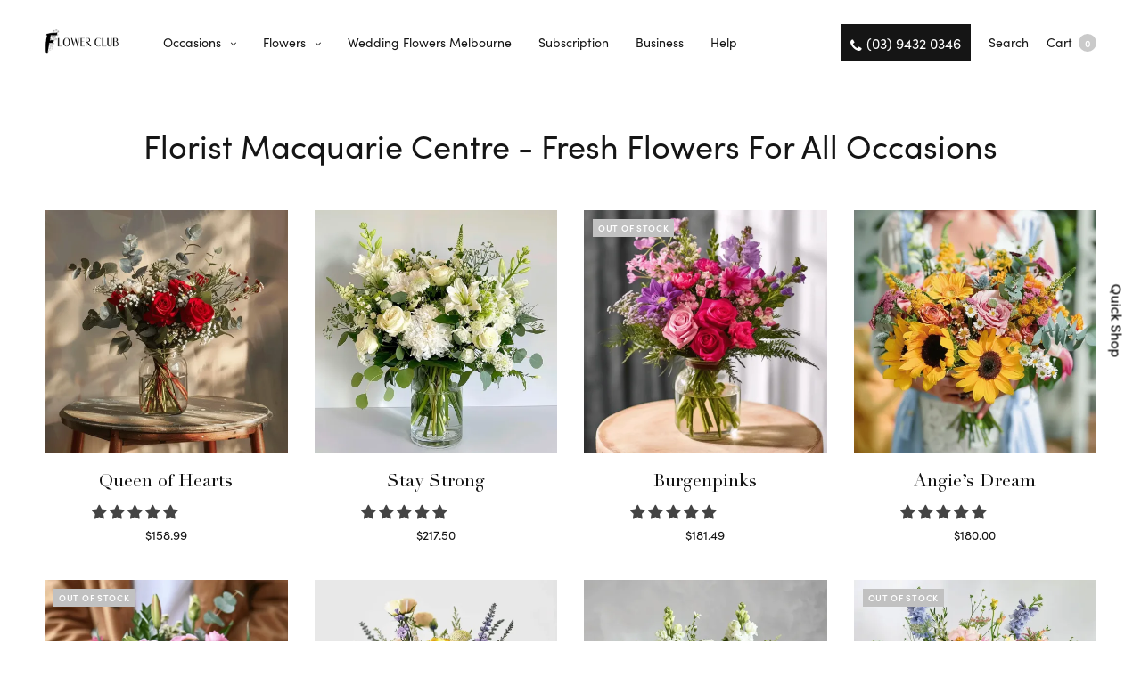

--- FILE ---
content_type: text/html; charset=UTF-8
request_url: https://flowerclub.com.au/nsw/florist-macquarie-centre/?add_to_wishlist=31597
body_size: 49666
content:
<!doctype html>
<html lang="en-US">
<head>
	<meta charset="UTF-8" />
	<meta http-equiv="content-type"/>
	<meta name="viewport" content="width=device-width, initial-scale=1, maximum-scale=1, viewport-fit=cover">
	<link rel="profile" href="http://gmpg.org/xfn/11">
					<script>document.documentElement.className=document.documentElement.className+' yes-js js_active js'</script>
			<meta http-equiv="x-dns-prefetch-control" content="on">
	<link rel="dns-prefetch" href="//fonts.googleapis.com" />
	<link rel="dns-prefetch" href="//fonts.gstatic.com" />
	<link rel="dns-prefetch" href="//0.gravatar.com/" />
	<link rel="dns-prefetch" href="//2.gravatar.com/" />
	<link rel="dns-prefetch" href="//1.gravatar.com/" /><meta name='robots' content='noindex, follow' />
<script>window._wca=window._wca||[]</script>
<!-- Start of Judge.me Core -->
<script data-cfasync='false' class='jdgm-settings-script'>window.jdgmSettings={"pagination":5,"disable_web_reviews":false,"badge_no_review_text":"No reviews","badge_n_reviews_text":"{{ n }} review/reviews","hide_badge_preview_if_no_reviews":true,"badge_hide_text":false,"enforce_center_preview_badge":false,"widget_title":"Customer Reviews","widget_open_form_text":"Write a review","widget_close_form_text":"Cancel review","widget_refresh_page_text":"Refresh page","widget_summary_text":"Based on {{ number_of_reviews }} review/reviews","widget_no_review_text":"Be the first to write a review","widget_name_field_text":"Name","widget_verified_name_field_text":"Verified Name (public)","widget_name_placeholder_text":"Enter your name (public)","widget_required_field_error_text":"This field is required.","widget_email_field_text":"Email","widget_verified_email_field_text":"Verified Email (private, can not be edited)","widget_email_placeholder_text":"Enter your email (private)","widget_email_field_error_text":"Please enter a valid email address.","widget_rating_field_text":"Rating","widget_review_title_field_text":"Review Title","widget_review_title_placeholder_text":"Give your review a title","widget_review_body_field_text":"Review","widget_review_body_placeholder_text":"Write your comments here","widget_pictures_field_text":"Picture/Video (optional)","widget_submit_review_text":"Submit Review","widget_submit_verified_review_text":"Submit Verified Review","widget_submit_success_msg_with_auto_publish":"Thank you! Please refresh the page in a few moments to see your review. You can remove or edit your review by logging into \u003ca href='https://judge.me/login' target='_blank' rel='nofollow noopener'\u003eJudge.me\u003c/a\u003e","widget_submit_success_msg_no_auto_publish":"Thank you! Your review will be published as soon as it is approved by the shop admin. You can remove or edit your review by logging into \u003ca href='https://judge.me/login' target='_blank' rel='nofollow noopener'\u003eJudge.me\u003c/a\u003e","widget_show_default_reviews_out_of_total_text":"Showing {{ n_reviews_shown }} out of {{ n_reviews }} reviews.","widget_show_all_link_text":"Show all","widget_show_less_link_text":"Show less","widget_author_said_text":"{{ reviewer_name }} said:","widget_days_text":"{{ n }} days ago","widget_weeks_text":"{{ n }} week/weeks ago","widget_months_text":"{{ n }} month/months ago","widget_years_text":"{{ n }} year/years ago","widget_yesterday_text":"Yesterday","widget_today_text":"Today","widget_replied_text":"\u003e\u003e {{ shop_name }} replied:","widget_read_more_text":"Read more","widget_rating_filter_see_all_text":"See all reviews","widget_sorting_most_recent_text":"Most Recent","widget_sorting_highest_rating_text":"Highest Rating","widget_sorting_lowest_rating_text":"Lowest Rating","widget_sorting_with_pictures_text":"Only Pictures","widget_sorting_most_helpful_text":"Most Helpful","widget_open_question_form_text":"Ask a question","widget_reviews_subtab_text":"Reviews","widget_questions_subtab_text":"Questions","widget_question_label_text":"Question","widget_answer_label_text":"Answer","widget_question_placeholder_text":"Write your question here","widget_submit_question_text":"Submit Question","widget_question_submit_success_text":"Thank you for your question! We will notify you once it gets answered.","verified_badge_text":"Verified","verified_badge_placement":"left-of-reviewer-name","widget_hide_border":false,"widget_social_share":false,"widget_thumb":false,"widget_review_location_show":false,"widget_location_format":"country_iso_code","all_reviews_include_out_of_store_products":true,"all_reviews_out_of_store_text":"(out of store)","all_reviews_product_name_prefix_text":"about","enable_review_pictures":true,"enable_question_anwser":false,"widget_product_reviews_subtab_text":"Product Reviews","widget_shop_reviews_subtab_text":"Shop Reviews","widget_sorting_pictures_first_text":"Pictures First","floating_tab_button_name":"★ Judge.me Reviews","floating_tab_title":"Let customers speak for us","floating_tab_url":"https://flowerclub.com.au/pages/reviews","all_reviews_text_badge_text":"Customers rate us {{ shop.metafields.judgeme.all_reviews_rating | round: 1 }}/5 based on {{ shop.metafields.judgeme.all_reviews_count }} reviews.","all_reviews_text_badge_url":"https://flowerclub.com.au/pages/reviews","featured_carousel_title":"Let customers speak for us","featured_carousel_count_text":"from {{ n }} reviews","featured_carousel_url":"https://flowerclub.com.au/pages/reviews","featured_carousel_height":120,"verified_count_badge_url":"https://flowerclub.com.au/pages/reviews","picture_reminder_submit_button":"Upload Pictures","widget_sorting_videos_first_text":"Videos First","widget_review_pending_text":"Pending","remove_microdata_snippet":false,"preview_badge_no_question_text":"No questions","preview_badge_n_question_text":"{{ number_of_questions }} question/questions","widget_search_bar_placeholder":"Search reviews","widget_sorting_verified_only_text":"Verified only","all_reviews_page_load_more_text":"Load More Reviews","widget_public_name_text":"displayed publicly like","default_reviewer_name_has_non_latin":true,"widget_reviewer_anonymous":"Anonymous","medals_widget_title":"Judge.me Review Medals","widget_invalid_yt_video_url_error_text":"Not a YouTube video URL","widget_max_length_field_error_text":"Please enter no more than {0} characters.","widget_ugc_title":"Made by us, Shared by you","widget_ugc_subtitle":"Tag us to see your picture featured in our page","widget_ugc_primary_button_text":"Buy Now","widget_ugc_secondary_button_text":"Load More","widget_ugc_reviews_button_text":"View Reviews","widget_summary_average_rating_text":"{{ average_rating }} out of 5","widget_media_grid_title":"Customer photos \u0026 videos","widget_media_grid_see_more_text":"See more","widget_verified_by_judgeme_text":"Verified by Judge.me","widget_verified_by_judgeme_text_in_store_medals":"Verified by Judge.me","widget_media_field_exceed_quantity_message":"Sorry, we can only accept {{ max_media }} for one review.","widget_media_field_exceed_limit_message":"{{ file_name }} is too large, please select a {{ media_type }} less than {{ size_limit }}MB.","widget_review_submitted_text":"Review Submitted!","widget_question_submitted_text":"Question Submitted!","widget_close_form_text_question":"Cancel","widget_write_your_answer_here_text":"Write your answer here","widget_show_collected_by_judgeme":false,"widget_collected_by_judgeme_text":"collected by Judge.me","widget_load_more_text":"Load More","widget_full_review_text":"Full Review","widget_read_more_reviews_text":"Read More Reviews","widget_read_questions_text":"Read Questions","widget_questions_and_answers_text":"Questions \u0026 Answers","widget_verified_by_text":"Verified by","widget_number_of_reviews_text":"{{ number_of_reviews }} reviews","widget_back_button_text":"Back","widget_next_button_text":"Next","custom_forms_style":"vertical","platform":"woocommerce","branding_url":"https://judge.me/reviews","branding_text":"Powered by Judge.me","locale":"en","reply_name":"Flower Club","widget_version":"2.1","footer":true,"autopublish":true,"review_dates":true,"enable_custom_form":false};</script> <style class='jdgm-settings-style'>.jdgm-xx{left:0}.jdgm-prev-badge[data-average-rating='0.00']{display:none!important}.jdgm-author-all-initials{display:none!important}.jdgm-author-last-initial{display:none!important}.jdgm-rev-widg__title{visibility:hidden}.jdgm-rev-widg__summary-text{visibility:hidden}.jdgm-prev-badge__text{visibility:hidden}.jdgm-rev__replier:before{content:'flowerclub.com.au'}.jdgm-rev__prod-link-prefix:before{content:'about'}.jdgm-rev__out-of-store-text:before{content:'(out of store)'}@media only screen and (min-width:768px){.jdgm-rev__pics .jdgm-rev_all-rev-page-picture-separator,.jdgm-rev__pics .jdgm-rev__product-picture{display:none}}@media only screen and (max-width:768px){.jdgm-rev__pics .jdgm-rev_all-rev-page-picture-separator,.jdgm-rev__pics .jdgm-rev__product-picture{display:none}}</style><style class='jdgm-miracle-styles'>@-webkit-keyframes jdgm-spin{0%{-webkit-transform:rotate(0deg);-ms-transform:rotate(0deg);transform:rotate(0deg)}100%{-webkit-transform:rotate(359deg);-ms-transform:rotate(359deg);transform:rotate(359deg)}}@keyframes jdgm-spin{0%{-webkit-transform:rotate(0deg);-ms-transform:rotate(0deg);transform:rotate(0deg)}100%{-webkit-transform:rotate(359deg);-ms-transform:rotate(359deg);transform:rotate(359deg)}}@font-face{font-family:'JudgemeStar';src:url([data-uri]) format("woff");font-weight:400;font-style:normal}.jdgm-star{font-family:'JudgemeStar';display:inline!important;text-decoration:none!important;padding:0 4px 0 0!important;margin:0!important;font-weight:700;opacity:1;-webkit-font-smoothing:antialiased;-moz-osx-font-smoothing:grayscale}.jdgm-star:hover{opacity:1}.jdgm-star:last-of-type{padding:0!important}.jdgm-star.jdgm--on:before{content:"\e000"}.jdgm-star.jdgm--off:before{content:"\e001"}.jdgm-star.jdgm--half:before{content:"\e002"}.jdgm-widget *{margin:0;line-height:1.4;-webkit-box-sizing:border-box;-moz-box-sizing:border-box;box-sizing:border-box;-webkit-overflow-scrolling:touch}.jdgm-hidden{display:none!important;visibility:hidden!important}.jdgm-temp-hidden{display:none}.jdgm-spinner{width:40px;height:40px;margin:auto;border-radius:50%;border-top:2px solid #eee;border-right:2px solid #eee;border-bottom:2px solid #eee;border-left:2px solid #ccc;-webkit-animation:jdgm-spin 0.8s infinite linear;animation:jdgm-spin 0.8s infinite linear}.jdgm-prev-badge{display:block!important}</style>

<script data-cfasync='false' class='jdgm-script'>
!function(e){window.jdgm=window.jdgm||{},jdgm.CDN_HOST="https://cdn.judge.me/",
jdgm.docReady=function(d){(e.attachEvent?"complete"===e.readyState:"loading"!==e.readyState)?
setTimeout(d,0):e.addEventListener("DOMContentLoaded",d)},jdgm.loadCSS=function(d,t,o,a){
!o&&jdgm.loadCSS.requestedUrls.indexOf(d)>=0||(jdgm.loadCSS.requestedUrls.push(d),
(a=e.createElement("link")).rel="stylesheet",a.class="jdgm-stylesheet",a.media="nope!",
a.href=d,a.onload=function(){this.media="all",t&&setTimeout(t)},e.body.appendChild(a))},
jdgm.loadCSS.requestedUrls=[],jdgm.docReady(function(){(window.jdgmLoadCSS||e.querySelectorAll(
".jdgm-widget, .jdgm-all-reviews-page").length>0)&&(jdgmSettings.widget_load_with_code_splitting?
parseFloat(jdgmSettings.widget_version)>=3?jdgm.loadCSS(jdgm.CDN_HOST+"widget_v3/base.css"):
jdgm.loadCSS(jdgm.CDN_HOST+"widget/base.css"):jdgm.loadCSS(jdgm.CDN_HOST+"shopify_v2.css"))})}(document);
</script>
<script async data-cfasync="false" type="text/javascript" src="https://cdn.judge.me/loader.js"></script>
<noscript><link rel="stylesheet" type="text/css" media="all" href="https://cdn.judge.me/shopify_v2.css"></noscript>
<!-- End of Judge.me Core -->

	<!-- This site is optimized with the Yoast SEO plugin v25.6 - https://yoast.com/wordpress/plugins/seo/ -->
	<title>Florist Macquarie Centre | Order Fresh Flower Arrangements | Flower Club</title>
	<meta name="description" content="Florist Macquarie Centre - Looking for a way to show your loved ones that you care, but don&#039;t have time to visit them in person? Send them online flowers. Order from Flower Club." />
	<link rel="canonical" href="https://flowerclub.com.au/nsw/florist-macquarie-centre/" />
	<meta property="og:locale" content="en_US" />
	<meta property="og:type" content="article" />
	<meta property="og:title" content="Florist Macquarie Centre | Order Fresh Flower Arrangements | Flower Club" />
	<meta property="og:description" content="Florist Macquarie Centre - Looking for a way to show your loved ones that you care, but don&#039;t have time to visit them in person? Send them online flowers. Order from Flower Club." />
	<meta property="og:url" content="https://flowerclub.com.au/nsw/florist-macquarie-centre/" />
	<meta property="og:site_name" content="Flower Club" />
	<meta property="article:publisher" content="https://www.facebook.com/flowerclubs/" />
	<meta property="article:modified_time" content="2022-07-22T11:59:55+00:00" />
	<meta name="twitter:card" content="summary_large_image" />
	<meta name="twitter:label1" content="Est. reading time" />
	<meta name="twitter:data1" content="4 minutes" />
	<script type="application/ld+json" class="yoast-schema-graph">{"@context":"https://schema.org","@graph":[{"@type":"WebPage","@id":"https://flowerclub.com.au/nsw/florist-macquarie-centre/","url":"https://flowerclub.com.au/nsw/florist-macquarie-centre/","name":"Florist Macquarie Centre | Order Fresh Flower Arrangements | Flower Club","isPartOf":{"@id":"https://flowerclub.com.au/#website"},"datePublished":"2022-07-20T11:31:31+00:00","dateModified":"2022-07-22T11:59:55+00:00","description":"Florist Macquarie Centre - Looking for a way to show your loved ones that you care, but don't have time to visit them in person? Send them online flowers. Order from Flower Club.","breadcrumb":{"@id":"https://flowerclub.com.au/nsw/florist-macquarie-centre/#breadcrumb"},"inLanguage":"en-US","potentialAction":[{"@type":"ReadAction","target":["https://flowerclub.com.au/nsw/florist-macquarie-centre/"]}]},{"@type":"BreadcrumbList","@id":"https://flowerclub.com.au/nsw/florist-macquarie-centre/#breadcrumb","itemListElement":[{"@type":"ListItem","position":1,"name":"Home","item":"https://flowerclub.com.au/"},{"@type":"ListItem","position":2,"name":"New South Wales","item":"https://flowerclub.com.au/nsw/"},{"@type":"ListItem","position":3,"name":"Florist Macquarie Centre"}]},{"@type":"WebSite","@id":"https://flowerclub.com.au/#website","url":"https://flowerclub.com.au/","name":"Flower Club","description":"Flower Delivery Melbourne","publisher":{"@id":"https://flowerclub.com.au/#organization"},"potentialAction":[{"@type":"SearchAction","target":{"@type":"EntryPoint","urlTemplate":"https://flowerclub.com.au/?s={search_term_string}"},"query-input":{"@type":"PropertyValueSpecification","valueRequired":true,"valueName":"search_term_string"}}],"inLanguage":"en-US"},{"@type":"Organization","@id":"https://flowerclub.com.au/#organization","name":"Flower Club","url":"https://flowerclub.com.au/","logo":{"@type":"ImageObject","inLanguage":"en-US","@id":"https://flowerclub.com.au/#/schema/logo/image/","url":"https://i0.wp.com/flowerclub.com.au/wp-content/uploads/2020/03/Dried-Flower-Logo-3.png?fit=300%2C75&ssl=1","contentUrl":"https://i0.wp.com/flowerclub.com.au/wp-content/uploads/2020/03/Dried-Flower-Logo-3.png?fit=300%2C75&ssl=1","width":300,"height":75,"caption":"Flower Club"},"image":{"@id":"https://flowerclub.com.au/#/schema/logo/image/"},"sameAs":["https://www.facebook.com/flowerclubs/","https://www.instagram.com/flowerclubmelb/","https://www.pinterest.com/flowerclubmelb/"]}]}</script>
	<!-- / Yoast SEO plugin. -->


<link rel='dns-prefetch' href='//use.typekit.net' />
<link rel='dns-prefetch' href='//stats.wp.com' />
<link rel='dns-prefetch' href='//netdna.bootstrapcdn.com' />
<link rel='preconnect' href='//i0.wp.com' />
<link rel='preconnect' href='//c0.wp.com' />
<link rel="alternate" type="application/rss+xml" title="Flower Club &raquo; Feed" href="https://flowerclub.com.au/feed/" />
<link rel="alternate" type="application/rss+xml" title="Flower Club &raquo; Comments Feed" href="https://flowerclub.com.au/comments/feed/" />
<link rel="alternate" title="oEmbed (JSON)" type="application/json+oembed" href="https://flowerclub.com.au/wp-json/oembed/1.0/embed?url=https%3A%2F%2Fflowerclub.com.au%2Fnsw%2Fflorist-macquarie-centre%2F" />
<link rel="alternate" title="oEmbed (XML)" type="text/xml+oembed" href="https://flowerclub.com.au/wp-json/oembed/1.0/embed?url=https%3A%2F%2Fflowerclub.com.au%2Fnsw%2Fflorist-macquarie-centre%2F&#038;format=xml" />
<style id='wp-img-auto-sizes-contain-inline-css' type='text/css'>img:is([sizes=auto i],[sizes^="auto," i]){contain-intrinsic-size:3000px 1500px}</style>

<style id='wp-emoji-styles-inline-css' type='text/css'>img.wp-smiley,img.emoji{display:inline!important;border:none!important;box-shadow:none!important;height:1em!important;width:1em!important;margin:0 0.07em!important;vertical-align:-0.1em!important;background:none!important;padding:0!important}</style>
<link data-optimized="1" rel='stylesheet' id='wp-block-library-css' href='https://flowerclub.com.au/wp-content/litespeed/css/922009c4707a48da03890051fbfaf776.css?ver=af776' media='all' />
<link data-optimized="1" rel='stylesheet' id='wc-blocks-style-css' href='https://flowerclub.com.au/wp-content/litespeed/css/8f09e50026164189c61faca711c1a522.css?ver=1a522' media='all' />
<style id='global-styles-inline-css' type='text/css'>:root{--wp--preset--aspect-ratio--square:1;--wp--preset--aspect-ratio--4-3:4/3;--wp--preset--aspect-ratio--3-4:3/4;--wp--preset--aspect-ratio--3-2:3/2;--wp--preset--aspect-ratio--2-3:2/3;--wp--preset--aspect-ratio--16-9:16/9;--wp--preset--aspect-ratio--9-16:9/16;--wp--preset--color--black:#000000;--wp--preset--color--cyan-bluish-gray:#abb8c3;--wp--preset--color--white:#ffffff;--wp--preset--color--pale-pink:#f78da7;--wp--preset--color--vivid-red:#cf2e2e;--wp--preset--color--luminous-vivid-orange:#ff6900;--wp--preset--color--luminous-vivid-amber:#fcb900;--wp--preset--color--light-green-cyan:#7bdcb5;--wp--preset--color--vivid-green-cyan:#00d084;--wp--preset--color--pale-cyan-blue:#8ed1fc;--wp--preset--color--vivid-cyan-blue:#0693e3;--wp--preset--color--vivid-purple:#9b51e0;--wp--preset--gradient--vivid-cyan-blue-to-vivid-purple:linear-gradient(135deg,rgb(6,147,227) 0%,rgb(155,81,224) 100%);--wp--preset--gradient--light-green-cyan-to-vivid-green-cyan:linear-gradient(135deg,rgb(122,220,180) 0%,rgb(0,208,130) 100%);--wp--preset--gradient--luminous-vivid-amber-to-luminous-vivid-orange:linear-gradient(135deg,rgb(252,185,0) 0%,rgb(255,105,0) 100%);--wp--preset--gradient--luminous-vivid-orange-to-vivid-red:linear-gradient(135deg,rgb(255,105,0) 0%,rgb(207,46,46) 100%);--wp--preset--gradient--very-light-gray-to-cyan-bluish-gray:linear-gradient(135deg,rgb(238,238,238) 0%,rgb(169,184,195) 100%);--wp--preset--gradient--cool-to-warm-spectrum:linear-gradient(135deg,rgb(74,234,220) 0%,rgb(151,120,209) 20%,rgb(207,42,186) 40%,rgb(238,44,130) 60%,rgb(251,105,98) 80%,rgb(254,248,76) 100%);--wp--preset--gradient--blush-light-purple:linear-gradient(135deg,rgb(255,206,236) 0%,rgb(152,150,240) 100%);--wp--preset--gradient--blush-bordeaux:linear-gradient(135deg,rgb(254,205,165) 0%,rgb(254,45,45) 50%,rgb(107,0,62) 100%);--wp--preset--gradient--luminous-dusk:linear-gradient(135deg,rgb(255,203,112) 0%,rgb(199,81,192) 50%,rgb(65,88,208) 100%);--wp--preset--gradient--pale-ocean:linear-gradient(135deg,rgb(255,245,203) 0%,rgb(182,227,212) 50%,rgb(51,167,181) 100%);--wp--preset--gradient--electric-grass:linear-gradient(135deg,rgb(202,248,128) 0%,rgb(113,206,126) 100%);--wp--preset--gradient--midnight:linear-gradient(135deg,rgb(2,3,129) 0%,rgb(40,116,252) 100%);--wp--preset--font-size--small:13px;--wp--preset--font-size--medium:20px;--wp--preset--font-size--large:36px;--wp--preset--font-size--x-large:42px;--wp--preset--spacing--20:0.44rem;--wp--preset--spacing--30:0.67rem;--wp--preset--spacing--40:1rem;--wp--preset--spacing--50:1.5rem;--wp--preset--spacing--60:2.25rem;--wp--preset--spacing--70:3.38rem;--wp--preset--spacing--80:5.06rem;--wp--preset--shadow--natural:6px 6px 9px rgba(0, 0, 0, 0.2);--wp--preset--shadow--deep:12px 12px 50px rgba(0, 0, 0, 0.4);--wp--preset--shadow--sharp:6px 6px 0px rgba(0, 0, 0, 0.2);--wp--preset--shadow--outlined:6px 6px 0px -3px rgb(255, 255, 255), 6px 6px rgb(0, 0, 0);--wp--preset--shadow--crisp:6px 6px 0px rgb(0, 0, 0)}:where(.is-layout-flex){gap:.5em}:where(.is-layout-grid){gap:.5em}body .is-layout-flex{display:flex}.is-layout-flex{flex-wrap:wrap;align-items:center}.is-layout-flex>:is(*,div){margin:0}body .is-layout-grid{display:grid}.is-layout-grid>:is(*,div){margin:0}:where(.wp-block-columns.is-layout-flex){gap:2em}:where(.wp-block-columns.is-layout-grid){gap:2em}:where(.wp-block-post-template.is-layout-flex){gap:1.25em}:where(.wp-block-post-template.is-layout-grid){gap:1.25em}.has-black-color{color:var(--wp--preset--color--black)!important}.has-cyan-bluish-gray-color{color:var(--wp--preset--color--cyan-bluish-gray)!important}.has-white-color{color:var(--wp--preset--color--white)!important}.has-pale-pink-color{color:var(--wp--preset--color--pale-pink)!important}.has-vivid-red-color{color:var(--wp--preset--color--vivid-red)!important}.has-luminous-vivid-orange-color{color:var(--wp--preset--color--luminous-vivid-orange)!important}.has-luminous-vivid-amber-color{color:var(--wp--preset--color--luminous-vivid-amber)!important}.has-light-green-cyan-color{color:var(--wp--preset--color--light-green-cyan)!important}.has-vivid-green-cyan-color{color:var(--wp--preset--color--vivid-green-cyan)!important}.has-pale-cyan-blue-color{color:var(--wp--preset--color--pale-cyan-blue)!important}.has-vivid-cyan-blue-color{color:var(--wp--preset--color--vivid-cyan-blue)!important}.has-vivid-purple-color{color:var(--wp--preset--color--vivid-purple)!important}.has-black-background-color{background-color:var(--wp--preset--color--black)!important}.has-cyan-bluish-gray-background-color{background-color:var(--wp--preset--color--cyan-bluish-gray)!important}.has-white-background-color{background-color:var(--wp--preset--color--white)!important}.has-pale-pink-background-color{background-color:var(--wp--preset--color--pale-pink)!important}.has-vivid-red-background-color{background-color:var(--wp--preset--color--vivid-red)!important}.has-luminous-vivid-orange-background-color{background-color:var(--wp--preset--color--luminous-vivid-orange)!important}.has-luminous-vivid-amber-background-color{background-color:var(--wp--preset--color--luminous-vivid-amber)!important}.has-light-green-cyan-background-color{background-color:var(--wp--preset--color--light-green-cyan)!important}.has-vivid-green-cyan-background-color{background-color:var(--wp--preset--color--vivid-green-cyan)!important}.has-pale-cyan-blue-background-color{background-color:var(--wp--preset--color--pale-cyan-blue)!important}.has-vivid-cyan-blue-background-color{background-color:var(--wp--preset--color--vivid-cyan-blue)!important}.has-vivid-purple-background-color{background-color:var(--wp--preset--color--vivid-purple)!important}.has-black-border-color{border-color:var(--wp--preset--color--black)!important}.has-cyan-bluish-gray-border-color{border-color:var(--wp--preset--color--cyan-bluish-gray)!important}.has-white-border-color{border-color:var(--wp--preset--color--white)!important}.has-pale-pink-border-color{border-color:var(--wp--preset--color--pale-pink)!important}.has-vivid-red-border-color{border-color:var(--wp--preset--color--vivid-red)!important}.has-luminous-vivid-orange-border-color{border-color:var(--wp--preset--color--luminous-vivid-orange)!important}.has-luminous-vivid-amber-border-color{border-color:var(--wp--preset--color--luminous-vivid-amber)!important}.has-light-green-cyan-border-color{border-color:var(--wp--preset--color--light-green-cyan)!important}.has-vivid-green-cyan-border-color{border-color:var(--wp--preset--color--vivid-green-cyan)!important}.has-pale-cyan-blue-border-color{border-color:var(--wp--preset--color--pale-cyan-blue)!important}.has-vivid-cyan-blue-border-color{border-color:var(--wp--preset--color--vivid-cyan-blue)!important}.has-vivid-purple-border-color{border-color:var(--wp--preset--color--vivid-purple)!important}.has-vivid-cyan-blue-to-vivid-purple-gradient-background{background:var(--wp--preset--gradient--vivid-cyan-blue-to-vivid-purple)!important}.has-light-green-cyan-to-vivid-green-cyan-gradient-background{background:var(--wp--preset--gradient--light-green-cyan-to-vivid-green-cyan)!important}.has-luminous-vivid-amber-to-luminous-vivid-orange-gradient-background{background:var(--wp--preset--gradient--luminous-vivid-amber-to-luminous-vivid-orange)!important}.has-luminous-vivid-orange-to-vivid-red-gradient-background{background:var(--wp--preset--gradient--luminous-vivid-orange-to-vivid-red)!important}.has-very-light-gray-to-cyan-bluish-gray-gradient-background{background:var(--wp--preset--gradient--very-light-gray-to-cyan-bluish-gray)!important}.has-cool-to-warm-spectrum-gradient-background{background:var(--wp--preset--gradient--cool-to-warm-spectrum)!important}.has-blush-light-purple-gradient-background{background:var(--wp--preset--gradient--blush-light-purple)!important}.has-blush-bordeaux-gradient-background{background:var(--wp--preset--gradient--blush-bordeaux)!important}.has-luminous-dusk-gradient-background{background:var(--wp--preset--gradient--luminous-dusk)!important}.has-pale-ocean-gradient-background{background:var(--wp--preset--gradient--pale-ocean)!important}.has-electric-grass-gradient-background{background:var(--wp--preset--gradient--electric-grass)!important}.has-midnight-gradient-background{background:var(--wp--preset--gradient--midnight)!important}.has-small-font-size{font-size:var(--wp--preset--font-size--small)!important}.has-medium-font-size{font-size:var(--wp--preset--font-size--medium)!important}.has-large-font-size{font-size:var(--wp--preset--font-size--large)!important}.has-x-large-font-size{font-size:var(--wp--preset--font-size--x-large)!important}</style>

<style id='classic-theme-styles-inline-css' type='text/css'>
/*! This file is auto-generated */
.wp-block-button__link{color:#fff;background-color:#32373c;border-radius:9999px;box-shadow:none;text-decoration:none;padding:calc(.667em + 2px) calc(1.333em + 2px);font-size:1.125em}.wp-block-file__button{background:#32373c;color:#fff;text-decoration:none}</style>
<style id='woocommerce-inline-inline-css' type='text/css'>.woocommerce form .form-row .required{visibility:visible}</style>
<link data-optimized="1" rel='stylesheet' id='testimonial-rotator-style-css' href='https://flowerclub.com.au/wp-content/litespeed/css/f08601542f816439da52c3aac3f38b91.css?ver=0329d' media='all' />
<link data-optimized="1" rel='stylesheet' id='font-awesome-css' href='https://flowerclub.com.au/wp-content/litespeed/css/ef65feffb1b1da786a0d67f815670adf.css?ver=70adf' media='all' />
<style id='font-awesome-inline-css' type='text/css'>[data-font="FontAwesome"]:before{font-family:'FontAwesome'!important;content:attr(data-icon)!important;speak:none!important;font-weight:normal!important;font-variant:normal!important;text-transform:none!important;line-height:1!important;font-style:normal!important;-webkit-font-smoothing:antialiased!important;-moz-osx-font-smoothing:grayscale!important}</style>
<link data-optimized="1" rel='stylesheet' id='brands-styles-css' href='https://flowerclub.com.au/wp-content/litespeed/css/ba8a917821fd25b837d813495d8a8400.css?ver=a8400' media='all' />
<link data-optimized="1" rel='stylesheet' id='thb-fa-css' href='https://flowerclub.com.au/wp-content/litespeed/css/fd203943f653bbd6b07ffe997b3f845b.css?ver=33037' media='all' />
<link data-optimized="1" rel='stylesheet' id='thb-app-css' href='https://flowerclub.com.au/wp-content/litespeed/css/c7e6d0635892ef8b2cab92d56b90035b.css?ver=645fb' media='all' />
<style id='thb-app-inline-css' type='text/css'>.header .logolink .logoimg{max-height:70px}.header .logolink .logoimg[src$=".svg"]{max-height:100%;height:70px}@media screen and (max-width:40.0625em){.header .logolink .logoimg{max-height:47}.header .logolink .logoimg[src$=".svg"]{max-height:100%;height:47}}@media only screen and (min-width:64.063em){.header{padding-top:-10px;}}h1,h2,h3,h4,h5,h6{font-family:sofia-pro,'BlinkMacSystemFont',-apple-system,'Roboto','Lucida Sans'}body,p{font-family:sofia-pro,'BlinkMacSystemFont',-apple-system,'Roboto','Lucida Sans'}@media screen and (min-width:1024px){h1,.h1{}}@media screen and (min-width:1024px){h2{}}@media screen and (min-width:1024px){h3{}}@media screen and (min-width:1024px){h4{}}@media screen and (min-width:1024px){h5{}}.badge.onsale{background-color:#dd6363}</style>
<link data-optimized="1" rel='stylesheet' id='thb-style-css' href='https://flowerclub.com.au/wp-content/litespeed/css/bb788109f764f98e1c57be7eb167d906.css?ver=546dd' media='all' />
<link data-optimized="1" rel='stylesheet' id='wcpa-frontend-css' href='https://flowerclub.com.au/wp-content/litespeed/css/1b860f2045f19a03fa141a8b8dc715d6.css?ver=1a8b0' media='all' />
<link data-optimized="1" rel='stylesheet' id='js_composer_front-css' href='https://flowerclub.com.au/wp-content/litespeed/css/014b2ff901fc3f1c320c7a7eed572cc1.css?ver=263be' media='all' />
<script type="text/javascript" src="https://c0.wp.com/c/6.9/wp-includes/js/jquery/jquery.min.js" id="jquery-core-js"></script>
<script data-optimized="1" type="text/javascript" src="https://flowerclub.com.au/wp-content/litespeed/js/b36115bf31f6aa6c6e6a37468dd9555a.js?ver=9555a" id="jquery-migrate-js"></script>
<script data-optimized="1" type="text/javascript" id="yaymail-notice-js-extra">var yaymail_notice={"admin_ajax":"https://flowerclub.com.au/wp-admin/admin-ajax.php","nonce":"e24a58ae3a"}</script>
<script data-optimized="1" type="text/javascript" src="https://flowerclub.com.au/wp-content/litespeed/js/546f8187197b182d92e4f512c2504bec.js?ver=5d5e1" id="yaymail-notice-js"></script>
<script data-optimized="1" type="text/javascript" src="https://flowerclub.com.au/wp-content/litespeed/js/3505cbf8a60eab997cfdba5031dcda24.js?ver=cda24" id="jquery-blockui-js" defer="defer" data-wp-strategy="defer"></script>
<script data-optimized="1" type="text/javascript" id="wc-add-to-cart-js-extra">var wc_add_to_cart_params={"ajax_url":"/wp-admin/admin-ajax.php","wc_ajax_url":"/?wc-ajax=%%endpoint%%","i18n_view_cart":"View cart","cart_url":"https://flowerclub.com.au/cart/","is_cart":"","cart_redirect_after_add":"yes"}</script>
<script data-optimized="1" type="text/javascript" src="https://flowerclub.com.au/wp-content/litespeed/js/d909f5cd02c3fa314ea715458ede6485.js?ver=e6485" id="wc-add-to-cart-js" defer="defer" data-wp-strategy="defer"></script>
<script data-optimized="1" type="text/javascript" src="https://flowerclub.com.au/wp-content/litespeed/js/ba1f2754a5195a2f425d5c996e0292af.js?ver=292af" id="js-cookie-js" defer="defer" data-wp-strategy="defer"></script>
<script data-optimized="1" type="text/javascript" id="woocommerce-js-extra">var woocommerce_params={"ajax_url":"/wp-admin/admin-ajax.php","wc_ajax_url":"/?wc-ajax=%%endpoint%%","i18n_password_show":"Show password","i18n_password_hide":"Hide password"}</script>
<script data-optimized="1" type="text/javascript" src="https://flowerclub.com.au/wp-content/litespeed/js/c66060c0e759ba8ba4ad3511c5da07f5.js?ver=a07f5" id="woocommerce-js" defer="defer" data-wp-strategy="defer"></script>
<script data-optimized="1" type="text/javascript" src="https://flowerclub.com.au/wp-content/litespeed/js/3c9b1b9d2119681ca3a3877bb97928fd.js?ver=0dcba" id="cycletwo-js"></script>
<script data-optimized="1" type="text/javascript" src="https://flowerclub.com.au/wp-content/litespeed/js/95d1a75465517df692f81d9d830b6f41.js?ver=eceb1" id="cycletwo-addons-js"></script>
<script data-optimized="1" type="text/javascript" src="https://flowerclub.com.au/wp-content/litespeed/js/3bfa74b655bc499810c261f2c896e3ef.js?ver=6e3ef" id="thb-typekit-js"></script>
<script data-optimized="1" type="text/javascript" id="thb-typekit-js-after">try{Typekit.load({async:!0})}catch(e){}</script>
<script type="text/javascript" src="https://stats.wp.com/s-202605.js" id="woocommerce-analytics-js" defer="defer" data-wp-strategy="defer"></script>
<link rel="https://api.w.org/" href="https://flowerclub.com.au/wp-json/" /><link rel="alternate" title="JSON" type="application/json" href="https://flowerclub.com.au/wp-json/wp/v2/pages/25388" /><link rel="EditURI" type="application/rsd+xml" title="RSD" href="https://flowerclub.com.au/xmlrpc.php?rsd" />
<meta name="generator" content="WordPress 6.9" />
<meta name="generator" content="WooCommerce 10.0.5" />
<link rel='shortlink' href='https://flowerclub.com.au/?p=25388' />
	<style>img#wpstats{display:none}</style>
		<!-- Google site verification - Google for WooCommerce -->
<meta name="google-site-verification" content="tMl9xYECbHyXhLrTMbEBc0Or1blwMJgyFpHf8JNxG44" />
	<noscript><style>.woocommerce-product-gallery{ opacity: 1 !important; }</style></noscript>
	<style type="text/css">.recentcomments a{display:inline!important;padding:0!important;margin:0!important}</style>			<script data-optimized="1"  type="text/javascript">!function(f,b,e,v,n,t,s){if(f.fbq)return;n=f.fbq=function(){n.callMethod?n.callMethod.apply(n,arguments):n.queue.push(arguments)};if(!f._fbq)f._fbq=n;n.push=n;n.loaded=!0;n.version='2.0';n.queue=[];t=b.createElement(e);t.async=!0;t.src=v;s=b.getElementsByTagName(e)[0];s.parentNode.insertBefore(t,s)}(window,document,'script','https://connect.facebook.net/en_US/fbevents.js')</script>
			<!-- WooCommerce Facebook Integration Begin -->
			<script data-optimized="1"  type="text/javascript">fbq('init','1137082203759479',{},{"agent":"woocommerce_3-10.0.5-3.5.5"});document.addEventListener('DOMContentLoaded',function(){document.body.insertAdjacentHTML('beforeend','<div class=\"wc-facebook-pixel-event-placeholder\"></div>')},!1)</script>
			<!-- WooCommerce Facebook Integration End -->
			<style>:root{--wcpaSectionTitleSize:14px;--wcpaLabelSize:14px;--wcpaDescSize:13px;--wcpaErrorSize:13px;--wcpaLabelWeight:normal;--wcpaDescWeight:normal;--wcpaBorderWidth:1px;--wcpaBorderRadius:6px;--wcpaInputHeight:45px;--wcpaCheckLabelSize:14px;--wcpaCheckBorderWidth:1px;--wcpaCheckWidth:20px;--wcpaCheckHeight:20px;--wcpaCheckBorderRadius:4px;--wcpaCheckButtonRadius:5px;--wcpaCheckButtonBorder:2px;--wcpaQtyWidth:100px;--wcpaQtyHeight:45px;--wcpaQtyRadius:6px}:root{--wcpaSectionTitleColor:#4A4A4A;--wcpaSectionTitleBg:rgba(238,238,238,0.28);--wcpaLineColor:#Bebebe;--wcpaButtonColor:#3340d3;--wcpaLabelColor:#424242;--wcpaDescColor:#797979;--wcpaBorderColor:#c6d0e9;--wcpaBorderColorFocus:#3561f3;--wcpaInputBgColor:#FFFFFF;--wcpaInputColor:#5d5d5d;--wcpaCheckLabelColor:#4a4a4a;--wcpaCheckBgColor:#3340d3;--wcpaCheckBorderColor:#B9CBE3;--wcpaCheckTickColor:#ffffff;--wcpaRadioBgColor:#3340d3;--wcpaRadioBorderColor:#B9CBE3;--wcpaRadioSelBorderColor:#3340d3;--wcpaButtonTextColor:#ffffff;--wcpaErrorColor:#F55050;--wcpaCheckButtonColor:#CAE2F9;--wcpaCheckButtonBorderColor:#EEEEEE;--wcpaCheckButtonSelectionColor:#CECECE;--wcpaImageSelectionOutline:#3340d3;--wcpaImageTickBg:#2649FF;--wcpaImageTickColor:#FFFFFF;--wcpaImageTickBorder:#FFFFFF;--wcpaImageMagnifierBg:#2649FF;--wcpaImageMagnifierColor:#ffffff;--wcpaImageMagnifierBorder:#FFFFFF;--wcpaImageSelectionShadow:rgba(0,0,0,0.25);--wcpaCheckToggleBg:#CAE2F9;--wcpaCheckToggleCircleColor:#FFFFFF;--wcpaCheckToggleBgActive:#BADA55;--wcpaQtyButtonColor:#EEEEEE;--wcpaQtyButtonHoverColor:#DDDDDD;--wcpaQtyButtonTextColor:#424242}:root{--wcpaLeftLabelWidth:120px}</style><link rel="icon" href="https://i0.wp.com/flowerclub.com.au/wp-content/uploads/2021/12/cropped-sunflower.png?fit=32%2C32&#038;ssl=1" sizes="32x32" />
<link rel="icon" href="https://i0.wp.com/flowerclub.com.au/wp-content/uploads/2021/12/cropped-sunflower.png?fit=192%2C192&#038;ssl=1" sizes="192x192" />
<link rel="apple-touch-icon" href="https://i0.wp.com/flowerclub.com.au/wp-content/uploads/2021/12/cropped-sunflower.png?fit=180%2C180&#038;ssl=1" />
<meta name="msapplication-TileImage" content="https://i0.wp.com/flowerclub.com.au/wp-content/uploads/2021/12/cropped-sunflower.png?fit=270%2C270&#038;ssl=1" />
<style type="text/css" data-type="vc_shortcodes-custom-css">.vc_custom_1657279480350{margin-top:80px!important;padding-top:60px!important;padding-bottom:30px!important}.vc_custom_1586242222186{padding-bottom:30px!important}.vc_custom_1657279029764{padding-top:40px!important;padding-bottom:40px!important}</style><noscript><style> .wpb_animate_when_almost_visible { opacity: 1; }</style></noscript>
		<!-- Global site tag (gtag.js) - Google Ads: AW-766345534 - Google for WooCommerce -->
		<script async src="https://www.googletagmanager.com/gtag/js?id=AW-766345534"></script>
		<script>
			window.dataLayer = window.dataLayer || [];
			function gtag() { dataLayer.push(arguments); }
			gtag( 'consent', 'default', {
				analytics_storage: 'denied',
				ad_storage: 'denied',
				ad_user_data: 'denied',
				ad_personalization: 'denied',
				region: ['AT', 'BE', 'BG', 'HR', 'CY', 'CZ', 'DK', 'EE', 'FI', 'FR', 'DE', 'GR', 'HU', 'IS', 'IE', 'IT', 'LV', 'LI', 'LT', 'LU', 'MT', 'NL', 'NO', 'PL', 'PT', 'RO', 'SK', 'SI', 'ES', 'SE', 'GB', 'CH'],
				wait_for_update: 500,
			} );
			gtag('js', new Date());
			gtag('set', 'developer_id.dOGY3NW', true);
			gtag("config", "AW-766345534", { "groups": "GLA", "send_page_view": false });		</script>

			<meta name="google-site-verification" content="ZqRFjDNQ54R5DuJI7mUJMlWb3_iggsC-qrHAwAbKSBU" />
	<!-- Google tag (gtag.js) -->
<script async src="https://www.googletagmanager.com/gtag/js?id=G-HTRGQ2C3MP"></script>
<script>
  window.dataLayer = window.dataLayer || [];
  function gtag(){dataLayer.push(arguments);}
  gtag('js', new Date());

  gtag('config', 'G-HTRGQ2C3MP');
</script>

<meta name="verify-reviews" content="$2y$10$XCC2CmKOlUgTiY0g6ZFYpu9xYCJ16sYCdAw/EOoNC9GHZ.ra8iLA6">
	<style>@media screen and (max-width:40.0625em){#wrapper>[role="main"]{margin-top:100px}#el-e4b3d600 [data-vce-do-apply*=all][data-vce-do-apply*=el-e4b3d600],#el-e4b3d600 [data-vce-do-apply*=margin][data-vce-do-apply*=el-e4b3d600],#el-e4b3d600[data-vce-do-apply*=all][data-vce-do-apply*=el-e4b3d600],#el-e4b3d600[data-vce-do-apply*=margin][data-vce-do-apply*=el-e4b3d600]{margin-top:1px}.woocommerce-product-gallery{position:relative;top:0}}</style>
	<!-- Hotjar Tracking Code for https://www.flowerclub.com.au -->
<script>(function(h,o,t,j,a,r){h.hj=h.hj||function(){(h.hj.q=h.hj.q||[]).push(arguments)};h._hjSettings={hjid:3090171,hjsv:6};a=o.getElementsByTagName('head')[0];r=o.createElement('script');r.async=1;r.src=t+h._hjSettings.hjid+j+h._hjSettings.hjsv;a.appendChild(r)})(window,document,'https://static.hotjar.com/c/hotjar-','.js?sv=')</script>
<link data-optimized="1" rel='stylesheet' id='wc-stripe-blocks-checkout-style-css' href='https://flowerclub.com.au/wp-content/litespeed/css/669141989b90204b309948dfb81642e1.css?ver=0cc18' media='all' />
</head>
<body class="wp-singular page-template-default page page-id-25388 page-child parent-pageid-25109 wp-theme-north-wp wp-child-theme-north-wp-child theme-north-wp woocommerce-no-js thb-arrows global_notification_off thb-single-product-ajax-on subheader-full-width-off dark-title wpb-js-composer js-comp-ver-6.4.1 vc_responsive">
<script type="text/javascript">
/* <![CDATA[ */
gtag("event", "page_view", {send_to: "GLA"});
/* ]]> */
</script>
<div id="wrapper" class="open">

			

	<!-- Start Header -->

	<header class="header style2 thb-shadow-none">
	<div class="row align-middle full-width-row">
		<div class="small-3 columns hide-for-large toggle-holder">
				<div class="mobile-toggle-holder style1">
		<div class="mobile-toggle">
			<span></span><span></span><span></span>
		</div>
			</div>
				<a href="tel:0394971349" class="btn btn-tel mobileicon"><i class="fa fa-phone"></i><span>(03) 9497 1349</span></a>
		</div>
		<div class="small-6 large-8 columns logo-and-menu">
			<div class="logo-holder">
				<a href="https://flowerclub.com.au" class="logolink">
					<img src="https://flowerclub.com.au/wp-content/uploads/2020/03/Copy-of-Copy-of-Copy-of-Copy-of-FLOWER-CLUB.png.webp" class="logoimg bg--light" alt="Flower Club"/>
					<img src="https://flowerclub.com.au/wp-content/uploads/2020/03/LOWER-CLUB-1.png.webp" class="logoimg bg--dark" alt="Flower Club"/>
				</a>
			</div>
			<div class="menu-holder">
				<nav id="nav">
										  <ul id="menu-top-nav" class="thb-full-menu"><li id="menu-item-29763" class="menu-item menu-item-type-post_type menu-item-object-page menu-item-has-children menu-item-29763"><a href="https://flowerclub.com.au/occasion/">Occasions</a>
<ul class="sub-menu" >
	<li id="menu-item-30361" class="menu-item menu-item-type-taxonomy menu-item-object-product_cat menu-item-30361"><a href="https://flowerclub.com.au/occasions/birthday-flowers/">Birthday Flowers</a></li>
	<li id="menu-item-30213" class="menu-item menu-item-type-taxonomy menu-item-object-product_cat menu-item-30213"><a href="https://flowerclub.com.au/occasions/congratulations/">Congratulation</a></li>
	<li id="menu-item-30233" class="menu-item menu-item-type-taxonomy menu-item-object-product_cat menu-item-30233"><a href="https://flowerclub.com.au/occasions/thank-you/">Thank You</a></li>
	<li id="menu-item-30216" class="menu-item menu-item-type-taxonomy menu-item-object-product_cat menu-item-30216"><a href="https://flowerclub.com.au/occasions/sympathy-flowers/">Sympathy Flowers</a></li>
	<li id="menu-item-30231" class="menu-item menu-item-type-taxonomy menu-item-object-product_cat menu-item-30231"><a href="https://flowerclub.com.au/occasions/get-well/">Get Well</a></li>
	<li id="menu-item-30232" class="menu-item menu-item-type-taxonomy menu-item-object-product_cat menu-item-30232"><a href="https://flowerclub.com.au/occasions/new-baby/">New Baby</a></li>
	<li id="menu-item-29771" class="menu-item menu-item-type-taxonomy menu-item-object-product_cat menu-item-29771"><a href="https://flowerclub.com.au/occasions/mothers-day-flowers-melbourne/">Mother&#8217;s Day</a></li>
	<li id="menu-item-30228" class="menu-item menu-item-type-taxonomy menu-item-object-product_cat menu-item-30228"><a href="https://flowerclub.com.au/occasions/fathers-day/">Father&#8217;s Day</a></li>
	<li id="menu-item-30229" class="menu-item menu-item-type-taxonomy menu-item-object-product_cat menu-item-30229"><a href="https://flowerclub.com.au/flower/housewarming/">Housewarming</a></li>
	<li id="menu-item-30230" class="menu-item menu-item-type-taxonomy menu-item-object-product_cat menu-item-30230"><a href="https://flowerclub.com.au/occasions/baby-shower/">Baby Shower</a></li>
	<li id="menu-item-30234" class="menu-item menu-item-type-taxonomy menu-item-object-product_cat menu-item-30234"><a href="https://flowerclub.com.au/occasions/christmas/">Christmas Flowers</a></li>
	<li id="menu-item-30227" class="menu-item menu-item-type-taxonomy menu-item-object-product_cat menu-item-30227"><a href="https://flowerclub.com.au/occasions/graduation/">Graduation</a></li>
	<li id="menu-item-29772" class="menu-item menu-item-type-post_type menu-item-object-page menu-item-29772"><a href="https://flowerclub.com.au/shop/valentines-day-flower-delivery/">Valentine’s Day</a></li>
</ul>
</li>
<li id="menu-item-29822" class="menu-item menu-item-type-taxonomy menu-item-object-product_cat menu-item-has-children menu-item-29822"><a href="https://flowerclub.com.au/flower/">Flowers</a>
<ul class="sub-menu" >
	<li id="menu-item-29823" class="menu-item menu-item-type-custom menu-item-object-custom menu-item-home menu-item-has-children menu-item-29823"><a href="https://flowerclub.com.au">Variety</a>
	<ul class="sub-menu" >
		<li id="menu-item-29834" class="menu-item menu-item-type-taxonomy menu-item-object-product_cat menu-item-29834"><a href="https://flowerclub.com.au/flower/tulips/">Tulips</a></li>
		<li id="menu-item-31156" class="menu-item menu-item-type-taxonomy menu-item-object-product_cat menu-item-31156"><a href="https://flowerclub.com.au/flower/hydrangeas/">Hydrangeas</a></li>
		<li id="menu-item-29824" class="menu-item menu-item-type-taxonomy menu-item-object-product_cat menu-item-29824"><a href="https://flowerclub.com.au/flower/roses/">Roses</a></li>
		<li id="menu-item-29826" class="menu-item menu-item-type-taxonomy menu-item-object-product_cat menu-item-29826"><a href="https://flowerclub.com.au/flower/peonies/">Peonies</a></li>
		<li id="menu-item-29833" class="menu-item menu-item-type-taxonomy menu-item-object-product_cat menu-item-29833"><a href="https://flowerclub.com.au/flower/lilies/">Lilies</a></li>
		<li id="menu-item-29835" class="menu-item menu-item-type-taxonomy menu-item-object-product_cat menu-item-29835"><a href="https://flowerclub.com.au/flower/sunflowers/">Sunflowers</a></li>
		<li id="menu-item-29825" class="menu-item menu-item-type-taxonomy menu-item-object-product_cat menu-item-29825"><a href="https://flowerclub.com.au/flower/native-flowers/">Natives</a></li>
	</ul>
</li>
	<li id="menu-item-29827" class="menu-item menu-item-type-custom menu-item-object-custom menu-item-home menu-item-has-children menu-item-29827"><a href="https://flowerclub.com.au">By Colour</a>
	<ul class="sub-menu" >
		<li id="menu-item-31599" class="menu-item menu-item-type-taxonomy menu-item-object-product_cat menu-item-31599"><a href="https://flowerclub.com.au/flower/mixed-colours/">Mixed Colours</a></li>
		<li id="menu-item-29828" class="menu-item menu-item-type-taxonomy menu-item-object-product_cat menu-item-29828"><a href="https://flowerclub.com.au/flower/yellow-flowers/">Yellow Flowers</a></li>
		<li id="menu-item-29829" class="menu-item menu-item-type-taxonomy menu-item-object-product_cat menu-item-29829"><a href="https://flowerclub.com.au/flower/pink/">Pink Flowers</a></li>
		<li id="menu-item-29831" class="menu-item menu-item-type-taxonomy menu-item-object-product_cat menu-item-29831"><a href="https://flowerclub.com.au/flower/purple/">Purple Flowers</a></li>
		<li id="menu-item-29832" class="menu-item menu-item-type-taxonomy menu-item-object-product_cat menu-item-29832"><a href="https://flowerclub.com.au/flower/white/">White Flowers</a></li>
		<li id="menu-item-30275" class="menu-item menu-item-type-taxonomy menu-item-object-product_cat menu-item-30275"><a href="https://flowerclub.com.au/flower/red/">Red Flowers</a></li>
		<li id="menu-item-29836" class="menu-item menu-item-type-taxonomy menu-item-object-product_cat menu-item-29836"><a href="https://flowerclub.com.au/flower/orange/">Orange Flowers</a></li>
	</ul>
</li>
	<li id="menu-item-29837" class="menu-item menu-item-type-custom menu-item-object-custom menu-item-home menu-item-29837"><a href="https://flowerclub.com.au">By Price</a></li>
	<li id="menu-item-10298" class="menu-item menu-item-type-taxonomy menu-item-object-product_cat menu-item-has-children menu-item-10298"><a href="https://flowerclub.com.au/flower-arrangements/">Categories</a>
	<ul class="sub-menu" >
		<li id="menu-item-31670" class="menu-item menu-item-type-taxonomy menu-item-object-product_cat menu-item-31670"><a href="https://flowerclub.com.au/hand-tied-bouquets/florist-choice/">Florist Choice</a></li>
		<li id="menu-item-29842" class="menu-item menu-item-type-post_type menu-item-object-page menu-item-29842"><a href="https://flowerclub.com.au/letterbox-flower/">Letterbox Flowers</a></li>
		<li id="menu-item-29870" class="menu-item menu-item-type-taxonomy menu-item-object-product_cat menu-item-29870"><a href="https://flowerclub.com.au/hand-tied-bouquets/">Hand-tied Bouquets</a></li>
		<li id="menu-item-30673" class="menu-item menu-item-type-taxonomy menu-item-object-product_cat menu-item-30673"><a href="https://flowerclub.com.au/orchids/">Orchids</a></li>
		<li id="menu-item-19405" class="menu-item menu-item-type-post_type menu-item-object-page menu-item-19405"><a href="https://flowerclub.com.au/wedding-flowers-melbourne/">Wedding Flowers Melbourne</a></li>
		<li id="menu-item-29871" class="menu-item menu-item-type-post_type menu-item-object-page menu-item-29871"><a href="https://flowerclub.com.au/luxe-arrangements/">Luxury Arrangements</a></li>
		<li id="menu-item-10010" class="menu-item menu-item-type-post_type menu-item-object-page menu-item-10010"><a href="https://flowerclub.com.au/corporate-flowers/">Corporate Flowers</a></li>
		<li id="menu-item-29558" class="menu-item menu-item-type-taxonomy menu-item-object-product_cat menu-item-29558"><a href="https://flowerclub.com.au/dried-flowers/">Dried Flowers</a></li>
		<li id="menu-item-10017" class="menu-item menu-item-type-post_type menu-item-object-page menu-item-10017"><a href="https://flowerclub.com.au/send-flowers-to-austin-hospital/">Hospital Flowers</a></li>
		<li id="menu-item-30293" class="menu-item menu-item-type-taxonomy menu-item-object-product_cat menu-item-30293"><a href="https://flowerclub.com.au/flower/exclusive/">Exclusive</a></li>
	</ul>
</li>
</ul>
</li>
<li id="menu-item-32507" class="menu-item menu-item-type-post_type menu-item-object-page menu-item-32507"><a href="https://flowerclub.com.au/wedding-flowers-melbourne/">Wedding Flowers Melbourne</a></li>
<li id="menu-item-30321" class="menu-item menu-item-type-post_type menu-item-object-page menu-item-30321"><a href="https://flowerclub.com.au/flower-subscription/">Subscription</a></li>
<li id="menu-item-29873" class="menu-item menu-item-type-post_type menu-item-object-page menu-item-29873"><a href="https://flowerclub.com.au/corporate-flowers/">Business</a></li>
<li id="menu-item-30429" class="menu-item menu-item-type-post_type menu-item-object-page menu-item-30429"><a href="https://flowerclub.com.au/help-desk/">Help</a></li>
</ul>									</nav>
			</div>
		</div>
		<div class="small-3 large-4 columns account-holder">
	
<a href="tel:0394320346" class="btn btn-tel desktopicon"><i class="fa fa-phone"></i><span>(03) 9432 0346</span></a>

					<a href="#searchpopup" rel="inline" data-class="quick-search" id="quick_search">
			Search		</a>

				<a id="quick_cart" data-target="open-cart" href="https://flowerclub.com.au/cart/" title="Cart">
			Cart			<span class="float_count">0</span>
		</a>
				</div>
	</div>
</header>


<style type="text/css">.header a.btn-tel{padding:0 10px}.btn-tel i{margin-top:6px}.btn-tel span{padding-left:5px}.mobileicon{display:none!important}@media(max-width:1024px){.btn-tel span{display:none}.header a.btn-tel{padding:0 0 4px 0;border-radius:50%;width:30px;height:30px;line-height:.5}.desktopicon{display:none!important}.mobileicon{display:block!important;margin-left:10px!important}}</style>
	<!-- End Header -->

	<div role="main">					<div class=" post post-25388 page type-page status-publish hentry">
				<div data-midnight="dark-title" class="row wpb_row row-fluid top_header vc_custom_1657279480350"><div class="wpb_column columns medium-12 thb-dark-column small-12"><div class="vc_column-inner "><div class="wpb_wrapper"><h2 style="font-size: 36px;text-align: center" class="vc_custom_heading" >Florist Macquarie Centre - Fresh Flowers For All Occasions</h2></div></div></div></div><div data-midnight="dark-title" class="row wpb_row row-fluid"><div class="wpb_column columns medium-12 thb-dark-column small-12"><div class="vc_column-inner "><div class="wpb_wrapper"><div class="woocommerce columns-4 ">
<ul class="products row thb-main-products">
	<li class="small-6 large-3 columns thb-listing-style1 thb-listing-button-style4 wcpa_has_options product type-product post-21547 status-publish first instock product_cat-anniversary product_cat-birthday-flowers product_cat-christmas product_cat-congratulations product_cat-flower-arrangements product_cat-luxe-flowers product_cat-plants has-post-thumbnail taxable shipping-taxable purchasable product-type-simple">
		<figure class="product_thumbnail ">
				<a href="https://flowerclub.com.au/queen-of-hearts/" title="Queen of Hearts">
						<img fetchpriority="high" decoding="async" width="500" height="500" src="https://i0.wp.com/flowerclub.com.au/wp-content/uploads/2021/12/FREE-Delivery-2.png?fit=500%2C500&amp;ssl=1" class="attachment-woocommerce_thumbnail size-woocommerce_thumbnail" alt="red roses and baby&#039;s breath arrangement with gum leaves" srcset="https://i0.wp.com/flowerclub.com.au/wp-content/uploads/2021/12/FREE-Delivery-2.png?w=1080&amp;ssl=1 1080w, https://i0.wp.com/flowerclub.com.au/wp-content/uploads/2021/12/FREE-Delivery-2.png?resize=300%2C300&amp;ssl=1 300w, https://i0.wp.com/flowerclub.com.au/wp-content/uploads/2021/12/FREE-Delivery-2.png?resize=150%2C150&amp;ssl=1 150w, https://i0.wp.com/flowerclub.com.au/wp-content/uploads/2021/12/FREE-Delivery-2.png?resize=430%2C430&amp;ssl=1 430w, https://i0.wp.com/flowerclub.com.au/wp-content/uploads/2021/12/FREE-Delivery-2.png?resize=500%2C500&amp;ssl=1 500w, https://i0.wp.com/flowerclub.com.au/wp-content/uploads/2021/12/FREE-Delivery-2.png?resize=100%2C100&amp;ssl=1 100w" sizes="(max-width: 500px) 100vw, 500px" />		</a>
				<div class="
					thb-product-icon yith-wcwl-add-to-wishlist add-to-wishlist-21547 ">
		<div class="yith-wcwl-add-button" style="display: block">
				<a href="/nsw/florist-macquarie-centre/?add_to_wishlist=21547"
					data-product-id="21547"
					data-product-type="simple"
					class="add_to_wishlist thb-icon-container">
					<span class="thb-icon-text">Add To Wishlist</span><svg xmlns="http://www.w3.org/2000/svg" version="1.1" class="wishlist_icon" x="0" y="0" width="12.6" height="11" viewBox="0 0 12.6 11" enable-background="new 0 0 12.584 11" xml:space="preserve"><path fill="#010101" d="M6.3 10.5c0 0 0 0-0.1 0C4.1 9 0.5 6 0.5 4 0.5 2.3 1.8 0.5 3.7 0.5c0.9 0 1.6 0.3 2.2 1l0.4 0.5 0.4-0.5C7.2 0.8 8 0.5 8.9 0.5c1.9 0 3.2 1.8 3.2 3.5 0 2-3.6 5.1-5.7 6.5L6.3 10.5z"/></svg>				</a>
			</div>
			<div class="yith-wcwl-wishlistexistsbrowse">
				<a href="https://flowerclub.com.au/wishlist/" class="thb-icon-container">
					<span class="thb-icon-text">View Wishlist</span><svg xmlns="http://www.w3.org/2000/svg" version="1.1" class="wishlist_icon" x="0" y="0" width="12.6" height="11" viewBox="0 0 12.6 11" enable-background="new 0 0 12.584 11" xml:space="preserve"><path fill="#010101" d="M6.3 10.5c0 0 0 0-0.1 0C4.1 9 0.5 6 0.5 4 0.5 2.3 1.8 0.5 3.7 0.5c0.9 0 1.6 0.3 2.2 1l0.4 0.5 0.4-0.5C7.2 0.8 8 0.5 8.9 0.5c1.9 0 3.2 1.8 3.2 3.5 0 2-3.6 5.1-5.7 6.5L6.3 10.5z"/></svg>				</a>
			</div>
		</div>
			</figure>
		<h3>
		<a href="https://flowerclub.com.au/queen-of-hearts/" title="Queen of Hearts">Queen of Hearts</a>
			</h3>
	<div class='jdgm-widget jdgm-preview-badge' data-id='21547'>
	<div style='display:none' class='jdgm-prev-badge' data-average-rating='5.00' data-number-of-reviews='3' data-number-of-questions='0'> <span class='jdgm-prev-badge__stars' data-score='5.00' tabindex='0' aria-label='5.00 stars' role='button'> <span class='jdgm-star jdgm--on'></span><span class='jdgm-star jdgm--on'></span><span class='jdgm-star jdgm--on'></span><span class='jdgm-star jdgm--on'></span><span class='jdgm-star jdgm--on'></span> </span> <span class='jdgm-prev-badge__text'> 3 reviews </span> </div></div>
			<div class="product-listing-rating"></div>
					<div class="thb_transform_price">
				<div class="thb_transform_loop_price">
					
	<span class="price"><span class="woocommerce-Price-amount amount"><bdi><span class="woocommerce-Price-currencySymbol">&#36;</span>158.99</bdi></span></span>
				</div>
				<div class="thb_transform_loop_buttons">
					<a rel="dofollow" href="https://flowerclub.com.au/queen-of-hearts/" data-quantity="1" data-product_id="21547" data-product_sku="" class="button">Select options</a>	<span id="woocommerce_loop_add_to_cart_link_describedby_21547" class="screen-reader-text">
			</span>
				</div>
			</div>
					</li>
<li class="small-6 large-3 columns thb-listing-style1 thb-listing-button-style4 wcpa_has_options product type-product post-22153 status-publish instock product_cat-flower product_cat-flower-arrangements product_cat-get-well product_cat-luxe-flowers product_cat-sympathy-flowers has-post-thumbnail taxable shipping-taxable purchasable product-type-simple">
		<figure class="product_thumbnail ">
				<a href="https://flowerclub.com.au/stay-strong-arrangement/" title="Stay Strong">
						<img decoding="async" width="500" height="500" src="https://i0.wp.com/flowerclub.com.au/wp-content/uploads/2022/01/kamyford_a_beautiful_and_elegant_sympathy_flowers_arrangement_j_d3a40827-87da-455d-a469-0bd093e7f4d3.png?fit=500%2C500&amp;ssl=1" class="attachment-woocommerce_thumbnail size-woocommerce_thumbnail" alt="white and green sympathy flower arrangement" srcset="https://i0.wp.com/flowerclub.com.au/wp-content/uploads/2022/01/kamyford_a_beautiful_and_elegant_sympathy_flowers_arrangement_j_d3a40827-87da-455d-a469-0bd093e7f4d3.png?w=1024&amp;ssl=1 1024w, https://i0.wp.com/flowerclub.com.au/wp-content/uploads/2022/01/kamyford_a_beautiful_and_elegant_sympathy_flowers_arrangement_j_d3a40827-87da-455d-a469-0bd093e7f4d3.png?resize=300%2C300&amp;ssl=1 300w, https://i0.wp.com/flowerclub.com.au/wp-content/uploads/2022/01/kamyford_a_beautiful_and_elegant_sympathy_flowers_arrangement_j_d3a40827-87da-455d-a469-0bd093e7f4d3.png?resize=150%2C150&amp;ssl=1 150w, https://i0.wp.com/flowerclub.com.au/wp-content/uploads/2022/01/kamyford_a_beautiful_and_elegant_sympathy_flowers_arrangement_j_d3a40827-87da-455d-a469-0bd093e7f4d3.png?resize=430%2C430&amp;ssl=1 430w, https://i0.wp.com/flowerclub.com.au/wp-content/uploads/2022/01/kamyford_a_beautiful_and_elegant_sympathy_flowers_arrangement_j_d3a40827-87da-455d-a469-0bd093e7f4d3.png?resize=500%2C500&amp;ssl=1 500w, https://i0.wp.com/flowerclub.com.au/wp-content/uploads/2022/01/kamyford_a_beautiful_and_elegant_sympathy_flowers_arrangement_j_d3a40827-87da-455d-a469-0bd093e7f4d3.png?resize=100%2C100&amp;ssl=1 100w" sizes="(max-width: 500px) 100vw, 500px" />		</a>
				<div class="
					thb-product-icon yith-wcwl-add-to-wishlist add-to-wishlist-22153 ">
		<div class="yith-wcwl-add-button" style="display: block">
				<a href="/nsw/florist-macquarie-centre/?add_to_wishlist=22153"
					data-product-id="22153"
					data-product-type="simple"
					class="add_to_wishlist thb-icon-container">
					<span class="thb-icon-text">Add To Wishlist</span><svg xmlns="http://www.w3.org/2000/svg" version="1.1" class="wishlist_icon" x="0" y="0" width="12.6" height="11" viewBox="0 0 12.6 11" enable-background="new 0 0 12.584 11" xml:space="preserve"><path fill="#010101" d="M6.3 10.5c0 0 0 0-0.1 0C4.1 9 0.5 6 0.5 4 0.5 2.3 1.8 0.5 3.7 0.5c0.9 0 1.6 0.3 2.2 1l0.4 0.5 0.4-0.5C7.2 0.8 8 0.5 8.9 0.5c1.9 0 3.2 1.8 3.2 3.5 0 2-3.6 5.1-5.7 6.5L6.3 10.5z"/></svg>				</a>
			</div>
			<div class="yith-wcwl-wishlistexistsbrowse">
				<a href="https://flowerclub.com.au/wishlist/" class="thb-icon-container">
					<span class="thb-icon-text">View Wishlist</span><svg xmlns="http://www.w3.org/2000/svg" version="1.1" class="wishlist_icon" x="0" y="0" width="12.6" height="11" viewBox="0 0 12.6 11" enable-background="new 0 0 12.584 11" xml:space="preserve"><path fill="#010101" d="M6.3 10.5c0 0 0 0-0.1 0C4.1 9 0.5 6 0.5 4 0.5 2.3 1.8 0.5 3.7 0.5c0.9 0 1.6 0.3 2.2 1l0.4 0.5 0.4-0.5C7.2 0.8 8 0.5 8.9 0.5c1.9 0 3.2 1.8 3.2 3.5 0 2-3.6 5.1-5.7 6.5L6.3 10.5z"/></svg>				</a>
			</div>
		</div>
			</figure>
		<h3>
		<a href="https://flowerclub.com.au/stay-strong-arrangement/" title="Stay Strong">Stay Strong</a>
			</h3>
	<div class='jdgm-widget jdgm-preview-badge' data-id='22153'>
	<div style='display:none' class='jdgm-prev-badge' data-average-rating='4.86' data-number-of-reviews='7' data-number-of-questions='0'> <span class='jdgm-prev-badge__stars' data-score='4.86' tabindex='0' aria-label='4.86 stars' role='button'> <span class='jdgm-star jdgm--on'></span><span class='jdgm-star jdgm--on'></span><span class='jdgm-star jdgm--on'></span><span class='jdgm-star jdgm--on'></span><span class='jdgm-star jdgm--on'></span> </span> <span class='jdgm-prev-badge__text'> 7 reviews </span> </div></div>
			<div class="product-listing-rating"></div>
					<div class="thb_transform_price">
				<div class="thb_transform_loop_price">
					
	<span class="price"><span class="woocommerce-Price-amount amount"><bdi><span class="woocommerce-Price-currencySymbol">&#36;</span>217.50</bdi></span></span>
				</div>
				<div class="thb_transform_loop_buttons">
					<a rel="dofollow" href="https://flowerclub.com.au/stay-strong-arrangement/" data-quantity="1" data-product_id="22153" data-product_sku="" class="button">Select options</a>	<span id="woocommerce_loop_add_to_cart_link_describedby_22153" class="screen-reader-text">
			</span>
				</div>
			</div>
					</li>
<li class="small-6 large-3 columns thb-listing-style1 thb-listing-button-style4 wcpa_has_options product type-product post-21711 status-publish outofstock product_cat-anniversary product_cat-birthday-flowers product_cat-christmas product_cat-congratulations product_cat-flower-arrangements product_cat-flowers-in-vase product_cat-graduation product_cat-luxe-flowers product_cat-mothers-day-flowers-melbourne product_cat-valentines-day has-post-thumbnail taxable shipping-taxable purchasable product-type-simple">
		<figure class="product_thumbnail thb_hover">
		<span class="badge out-of-stock">Out of Stock</span>		<a href="https://flowerclub.com.au/burgenpinks/" title="Burgenpinks">
						<span class="product_thumbnail_hover"><img data-recalc-dims="1" decoding="async" width="1080" height="1080" src="https://i0.wp.com/flowerclub.com.au/wp-content/uploads/2021/12/NO-VASE-5.png?resize=1080%2C1080&#038;ssl=1" class="attachment-shop_catalog size-shop_catalog" alt="pink and hot pink flower arrangement in a glass vase" srcset="https://i0.wp.com/flowerclub.com.au/wp-content/uploads/2021/12/NO-VASE-5.png?w=1080&amp;ssl=1 1080w, https://i0.wp.com/flowerclub.com.au/wp-content/uploads/2021/12/NO-VASE-5.png?resize=300%2C300&amp;ssl=1 300w, https://i0.wp.com/flowerclub.com.au/wp-content/uploads/2021/12/NO-VASE-5.png?resize=150%2C150&amp;ssl=1 150w, https://i0.wp.com/flowerclub.com.au/wp-content/uploads/2021/12/NO-VASE-5.png?resize=768%2C768&amp;ssl=1 768w, https://i0.wp.com/flowerclub.com.au/wp-content/uploads/2021/12/NO-VASE-5.png?resize=430%2C430&amp;ssl=1 430w, https://i0.wp.com/flowerclub.com.au/wp-content/uploads/2021/12/NO-VASE-5.png?resize=860%2C860&amp;ssl=1 860w, https://i0.wp.com/flowerclub.com.au/wp-content/uploads/2021/12/NO-VASE-5.png?resize=500%2C500&amp;ssl=1 500w, https://i0.wp.com/flowerclub.com.au/wp-content/uploads/2021/12/NO-VASE-5.png?resize=700%2C700&amp;ssl=1 700w, https://i0.wp.com/flowerclub.com.au/wp-content/uploads/2021/12/NO-VASE-5.png?resize=100%2C100&amp;ssl=1 100w" sizes="(max-width: 1000px) 100vw, 1000px" /></span>
						<img loading="lazy" decoding="async" width="500" height="500" src="https://i0.wp.com/flowerclub.com.au/wp-content/uploads/2021/12/3-1.png?fit=500%2C500&amp;ssl=1" class="attachment-woocommerce_thumbnail size-woocommerce_thumbnail" alt="pink and hot pink flower arrangement in a glass vase on a table by flower club" srcset="https://i0.wp.com/flowerclub.com.au/wp-content/uploads/2021/12/3-1.png?w=1080&amp;ssl=1 1080w, https://i0.wp.com/flowerclub.com.au/wp-content/uploads/2021/12/3-1.png?resize=300%2C300&amp;ssl=1 300w, https://i0.wp.com/flowerclub.com.au/wp-content/uploads/2021/12/3-1.png?resize=150%2C150&amp;ssl=1 150w, https://i0.wp.com/flowerclub.com.au/wp-content/uploads/2021/12/3-1.png?resize=430%2C430&amp;ssl=1 430w, https://i0.wp.com/flowerclub.com.au/wp-content/uploads/2021/12/3-1.png?resize=500%2C500&amp;ssl=1 500w, https://i0.wp.com/flowerclub.com.au/wp-content/uploads/2021/12/3-1.png?resize=100%2C100&amp;ssl=1 100w" sizes="auto, (max-width: 500px) 100vw, 500px" />		</a>
				<div class="
					thb-product-icon yith-wcwl-add-to-wishlist add-to-wishlist-21711 ">
		<div class="yith-wcwl-add-button" style="display: block">
				<a href="/nsw/florist-macquarie-centre/?add_to_wishlist=21711"
					data-product-id="21711"
					data-product-type="simple"
					class="add_to_wishlist thb-icon-container">
					<span class="thb-icon-text">Add To Wishlist</span><svg xmlns="http://www.w3.org/2000/svg" version="1.1" class="wishlist_icon" x="0" y="0" width="12.6" height="11" viewBox="0 0 12.6 11" enable-background="new 0 0 12.584 11" xml:space="preserve"><path fill="#010101" d="M6.3 10.5c0 0 0 0-0.1 0C4.1 9 0.5 6 0.5 4 0.5 2.3 1.8 0.5 3.7 0.5c0.9 0 1.6 0.3 2.2 1l0.4 0.5 0.4-0.5C7.2 0.8 8 0.5 8.9 0.5c1.9 0 3.2 1.8 3.2 3.5 0 2-3.6 5.1-5.7 6.5L6.3 10.5z"/></svg>				</a>
			</div>
			<div class="yith-wcwl-wishlistexistsbrowse">
				<a href="https://flowerclub.com.au/wishlist/" class="thb-icon-container">
					<span class="thb-icon-text">View Wishlist</span><svg xmlns="http://www.w3.org/2000/svg" version="1.1" class="wishlist_icon" x="0" y="0" width="12.6" height="11" viewBox="0 0 12.6 11" enable-background="new 0 0 12.584 11" xml:space="preserve"><path fill="#010101" d="M6.3 10.5c0 0 0 0-0.1 0C4.1 9 0.5 6 0.5 4 0.5 2.3 1.8 0.5 3.7 0.5c0.9 0 1.6 0.3 2.2 1l0.4 0.5 0.4-0.5C7.2 0.8 8 0.5 8.9 0.5c1.9 0 3.2 1.8 3.2 3.5 0 2-3.6 5.1-5.7 6.5L6.3 10.5z"/></svg>				</a>
			</div>
		</div>
			</figure>
		<h3>
		<a href="https://flowerclub.com.au/burgenpinks/" title="Burgenpinks">Burgenpinks</a>
			</h3>
	<div class='jdgm-widget jdgm-preview-badge' data-id='21711'>
	<div style='display:none' class='jdgm-prev-badge' data-average-rating='5.00' data-number-of-reviews='4' data-number-of-questions='0'> <span class='jdgm-prev-badge__stars' data-score='5.00' tabindex='0' aria-label='5.00 stars' role='button'> <span class='jdgm-star jdgm--on'></span><span class='jdgm-star jdgm--on'></span><span class='jdgm-star jdgm--on'></span><span class='jdgm-star jdgm--on'></span><span class='jdgm-star jdgm--on'></span> </span> <span class='jdgm-prev-badge__text'> 4 reviews </span> </div></div>
			<div class="product-listing-rating"></div>
					<div class="thb_transform_price">
				<div class="thb_transform_loop_price">
					
	<span class="price"><span class="woocommerce-Price-amount amount"><bdi><span class="woocommerce-Price-currencySymbol">&#36;</span>181.49</bdi></span></span>
				</div>
				<div class="thb_transform_loop_buttons">
					<a rel="dofollow" href="https://flowerclub.com.au/burgenpinks/" data-quantity="1" data-product_id="21711" data-product_sku="" class="button">Read more</a>	<span id="woocommerce_loop_add_to_cart_link_describedby_21711" class="screen-reader-text">
			</span>
				</div>
			</div>
					</li>
<li class="small-6 large-3 columns thb-listing-style1 thb-listing-button-style4 wcpa_has_options product type-product post-27174 status-publish last instock product_cat-anniversary product_cat-baby-shower product_cat-birthday-flowers product_cat-congratulations product_cat-flower-arrangements product_cat-housewarming has-post-thumbnail taxable shipping-taxable purchasable product-type-simple">
		<figure class="product_thumbnail ">
				<a href="https://flowerclub.com.au/angies-dream/" title="Angie’s Dream">
						<img loading="lazy" decoding="async" width="500" height="500" src="https://i0.wp.com/flowerclub.com.au/wp-content/uploads/2024/02/10.png?fit=500%2C500&amp;ssl=1" class="attachment-woocommerce_thumbnail size-woocommerce_thumbnail" alt="an elegant sunflower and pink rose flower arrangement" srcset="https://i0.wp.com/flowerclub.com.au/wp-content/uploads/2024/02/10.png?w=1080&amp;ssl=1 1080w, https://i0.wp.com/flowerclub.com.au/wp-content/uploads/2024/02/10.png?resize=300%2C300&amp;ssl=1 300w, https://i0.wp.com/flowerclub.com.au/wp-content/uploads/2024/02/10.png?resize=150%2C150&amp;ssl=1 150w, https://i0.wp.com/flowerclub.com.au/wp-content/uploads/2024/02/10.png?resize=430%2C430&amp;ssl=1 430w, https://i0.wp.com/flowerclub.com.au/wp-content/uploads/2024/02/10.png?resize=500%2C500&amp;ssl=1 500w, https://i0.wp.com/flowerclub.com.au/wp-content/uploads/2024/02/10.png?resize=100%2C100&amp;ssl=1 100w" sizes="auto, (max-width: 500px) 100vw, 500px" />		</a>
				<div class="
					thb-product-icon yith-wcwl-add-to-wishlist add-to-wishlist-27174 ">
		<div class="yith-wcwl-add-button" style="display: block">
				<a href="/nsw/florist-macquarie-centre/?add_to_wishlist=27174"
					data-product-id="27174"
					data-product-type="simple"
					class="add_to_wishlist thb-icon-container">
					<span class="thb-icon-text">Add To Wishlist</span><svg xmlns="http://www.w3.org/2000/svg" version="1.1" class="wishlist_icon" x="0" y="0" width="12.6" height="11" viewBox="0 0 12.6 11" enable-background="new 0 0 12.584 11" xml:space="preserve"><path fill="#010101" d="M6.3 10.5c0 0 0 0-0.1 0C4.1 9 0.5 6 0.5 4 0.5 2.3 1.8 0.5 3.7 0.5c0.9 0 1.6 0.3 2.2 1l0.4 0.5 0.4-0.5C7.2 0.8 8 0.5 8.9 0.5c1.9 0 3.2 1.8 3.2 3.5 0 2-3.6 5.1-5.7 6.5L6.3 10.5z"/></svg>				</a>
			</div>
			<div class="yith-wcwl-wishlistexistsbrowse">
				<a href="https://flowerclub.com.au/wishlist/" class="thb-icon-container">
					<span class="thb-icon-text">View Wishlist</span><svg xmlns="http://www.w3.org/2000/svg" version="1.1" class="wishlist_icon" x="0" y="0" width="12.6" height="11" viewBox="0 0 12.6 11" enable-background="new 0 0 12.584 11" xml:space="preserve"><path fill="#010101" d="M6.3 10.5c0 0 0 0-0.1 0C4.1 9 0.5 6 0.5 4 0.5 2.3 1.8 0.5 3.7 0.5c0.9 0 1.6 0.3 2.2 1l0.4 0.5 0.4-0.5C7.2 0.8 8 0.5 8.9 0.5c1.9 0 3.2 1.8 3.2 3.5 0 2-3.6 5.1-5.7 6.5L6.3 10.5z"/></svg>				</a>
			</div>
		</div>
			</figure>
		<h3>
		<a href="https://flowerclub.com.au/angies-dream/" title="Angie’s Dream">Angie’s Dream</a>
			</h3>
	<div class='jdgm-widget jdgm-preview-badge' data-id='27174'>
	<div style='display:none' class='jdgm-prev-badge' data-average-rating='5.00' data-number-of-reviews='5' data-number-of-questions='0'> <span class='jdgm-prev-badge__stars' data-score='5.00' tabindex='0' aria-label='5.00 stars' role='button'> <span class='jdgm-star jdgm--on'></span><span class='jdgm-star jdgm--on'></span><span class='jdgm-star jdgm--on'></span><span class='jdgm-star jdgm--on'></span><span class='jdgm-star jdgm--on'></span> </span> <span class='jdgm-prev-badge__text'> 5 reviews </span> </div></div>
			<div class="product-listing-rating"></div>
					<div class="thb_transform_price">
				<div class="thb_transform_loop_price">
					
	<span class="price"><span class="woocommerce-Price-amount amount"><bdi><span class="woocommerce-Price-currencySymbol">&#36;</span>180.00</bdi></span></span>
				</div>
				<div class="thb_transform_loop_buttons">
					<a rel="dofollow" href="https://flowerclub.com.au/angies-dream/" data-quantity="1" data-product_id="27174" data-product_sku="" class="button">Select options</a>	<span id="woocommerce_loop_add_to_cart_link_describedby_27174" class="screen-reader-text">
			</span>
				</div>
			</div>
					</li>
<li class="small-6 large-3 columns thb-listing-style1 thb-listing-button-style4 wcpa_has_options product type-product post-27176 status-publish first outofstock product_cat-flower-arrangements product_cat-hand-tied-bouquets has-post-thumbnail taxable shipping-taxable purchasable product-type-simple">
		<figure class="product_thumbnail ">
		<span class="badge out-of-stock">Out of Stock</span>		<a href="https://flowerclub.com.au/sarahs-flower-arrangement/" title="Sarah’s Flower">
						<img loading="lazy" decoding="async" width="500" height="500" src="https://i0.wp.com/flowerclub.com.au/wp-content/uploads/2024/02/12.png?fit=500%2C500&amp;ssl=1" class="attachment-woocommerce_thumbnail size-woocommerce_thumbnail" alt="sarah&#039;s flower arrangement" srcset="https://i0.wp.com/flowerclub.com.au/wp-content/uploads/2024/02/12.png?w=1080&amp;ssl=1 1080w, https://i0.wp.com/flowerclub.com.au/wp-content/uploads/2024/02/12.png?resize=300%2C300&amp;ssl=1 300w, https://i0.wp.com/flowerclub.com.au/wp-content/uploads/2024/02/12.png?resize=150%2C150&amp;ssl=1 150w, https://i0.wp.com/flowerclub.com.au/wp-content/uploads/2024/02/12.png?resize=430%2C430&amp;ssl=1 430w, https://i0.wp.com/flowerclub.com.au/wp-content/uploads/2024/02/12.png?resize=500%2C500&amp;ssl=1 500w, https://i0.wp.com/flowerclub.com.au/wp-content/uploads/2024/02/12.png?resize=100%2C100&amp;ssl=1 100w" sizes="auto, (max-width: 500px) 100vw, 500px" />		</a>
				<div class="
					thb-product-icon yith-wcwl-add-to-wishlist add-to-wishlist-27176 ">
		<div class="yith-wcwl-add-button" style="display: block">
				<a href="/nsw/florist-macquarie-centre/?add_to_wishlist=27176"
					data-product-id="27176"
					data-product-type="simple"
					class="add_to_wishlist thb-icon-container">
					<span class="thb-icon-text">Add To Wishlist</span><svg xmlns="http://www.w3.org/2000/svg" version="1.1" class="wishlist_icon" x="0" y="0" width="12.6" height="11" viewBox="0 0 12.6 11" enable-background="new 0 0 12.584 11" xml:space="preserve"><path fill="#010101" d="M6.3 10.5c0 0 0 0-0.1 0C4.1 9 0.5 6 0.5 4 0.5 2.3 1.8 0.5 3.7 0.5c0.9 0 1.6 0.3 2.2 1l0.4 0.5 0.4-0.5C7.2 0.8 8 0.5 8.9 0.5c1.9 0 3.2 1.8 3.2 3.5 0 2-3.6 5.1-5.7 6.5L6.3 10.5z"/></svg>				</a>
			</div>
			<div class="yith-wcwl-wishlistexistsbrowse">
				<a href="https://flowerclub.com.au/wishlist/" class="thb-icon-container">
					<span class="thb-icon-text">View Wishlist</span><svg xmlns="http://www.w3.org/2000/svg" version="1.1" class="wishlist_icon" x="0" y="0" width="12.6" height="11" viewBox="0 0 12.6 11" enable-background="new 0 0 12.584 11" xml:space="preserve"><path fill="#010101" d="M6.3 10.5c0 0 0 0-0.1 0C4.1 9 0.5 6 0.5 4 0.5 2.3 1.8 0.5 3.7 0.5c0.9 0 1.6 0.3 2.2 1l0.4 0.5 0.4-0.5C7.2 0.8 8 0.5 8.9 0.5c1.9 0 3.2 1.8 3.2 3.5 0 2-3.6 5.1-5.7 6.5L6.3 10.5z"/></svg>				</a>
			</div>
		</div>
			</figure>
		<h3>
		<a href="https://flowerclub.com.au/sarahs-flower-arrangement/" title="Sarah’s Flower">Sarah’s Flower</a>
			</h3>
	<div class='jdgm-widget jdgm-preview-badge' data-id='27176'>
	<div style='display:none' class='jdgm-prev-badge' data-average-rating='5.00' data-number-of-reviews='3' data-number-of-questions='0'> <span class='jdgm-prev-badge__stars' data-score='5.00' tabindex='0' aria-label='5.00 stars' role='button'> <span class='jdgm-star jdgm--on'></span><span class='jdgm-star jdgm--on'></span><span class='jdgm-star jdgm--on'></span><span class='jdgm-star jdgm--on'></span><span class='jdgm-star jdgm--on'></span> </span> <span class='jdgm-prev-badge__text'> 3 reviews </span> </div></div>
			<div class="product-listing-rating"></div>
					<div class="thb_transform_price">
				<div class="thb_transform_loop_price">
					
	<span class="price"><span class="woocommerce-Price-amount amount"><bdi><span class="woocommerce-Price-currencySymbol">&#36;</span>280.50</bdi></span></span>
				</div>
				<div class="thb_transform_loop_buttons">
					<a rel="dofollow" href="https://flowerclub.com.au/sarahs-flower-arrangement/" data-quantity="1" data-product_id="27176" data-product_sku="" class="button">Read more</a>	<span id="woocommerce_loop_add_to_cart_link_describedby_27176" class="screen-reader-text">
			</span>
				</div>
			</div>
					</li>
<li class="small-6 large-3 columns thb-listing-style1 thb-listing-button-style4 wcpa_has_options product type-product post-29120 status-publish instock product_cat-flower-arrangements has-post-thumbnail taxable shipping-taxable purchasable product-type-simple">
		<figure class="product_thumbnail ">
				<a href="https://flowerclub.com.au/autumn-harvest/" title="Autumn Harvest">
						<img loading="lazy" decoding="async" width="500" height="500" src="https://i0.wp.com/flowerclub.com.au/wp-content/uploads/2023/03/3-3.png?fit=500%2C500&amp;ssl=1" class="attachment-woocommerce_thumbnail size-woocommerce_thumbnail" alt="peachy and creamy flower posy" srcset="https://i0.wp.com/flowerclub.com.au/wp-content/uploads/2023/03/3-3.png?w=1080&amp;ssl=1 1080w, https://i0.wp.com/flowerclub.com.au/wp-content/uploads/2023/03/3-3.png?resize=300%2C300&amp;ssl=1 300w, https://i0.wp.com/flowerclub.com.au/wp-content/uploads/2023/03/3-3.png?resize=150%2C150&amp;ssl=1 150w, https://i0.wp.com/flowerclub.com.au/wp-content/uploads/2023/03/3-3.png?resize=430%2C430&amp;ssl=1 430w, https://i0.wp.com/flowerclub.com.au/wp-content/uploads/2023/03/3-3.png?resize=500%2C500&amp;ssl=1 500w, https://i0.wp.com/flowerclub.com.au/wp-content/uploads/2023/03/3-3.png?resize=100%2C100&amp;ssl=1 100w" sizes="auto, (max-width: 500px) 100vw, 500px" />		</a>
				<div class="
					thb-product-icon yith-wcwl-add-to-wishlist add-to-wishlist-29120 ">
		<div class="yith-wcwl-add-button" style="display: block">
				<a href="/nsw/florist-macquarie-centre/?add_to_wishlist=29120"
					data-product-id="29120"
					data-product-type="simple"
					class="add_to_wishlist thb-icon-container">
					<span class="thb-icon-text">Add To Wishlist</span><svg xmlns="http://www.w3.org/2000/svg" version="1.1" class="wishlist_icon" x="0" y="0" width="12.6" height="11" viewBox="0 0 12.6 11" enable-background="new 0 0 12.584 11" xml:space="preserve"><path fill="#010101" d="M6.3 10.5c0 0 0 0-0.1 0C4.1 9 0.5 6 0.5 4 0.5 2.3 1.8 0.5 3.7 0.5c0.9 0 1.6 0.3 2.2 1l0.4 0.5 0.4-0.5C7.2 0.8 8 0.5 8.9 0.5c1.9 0 3.2 1.8 3.2 3.5 0 2-3.6 5.1-5.7 6.5L6.3 10.5z"/></svg>				</a>
			</div>
			<div class="yith-wcwl-wishlistexistsbrowse">
				<a href="https://flowerclub.com.au/wishlist/" class="thb-icon-container">
					<span class="thb-icon-text">View Wishlist</span><svg xmlns="http://www.w3.org/2000/svg" version="1.1" class="wishlist_icon" x="0" y="0" width="12.6" height="11" viewBox="0 0 12.6 11" enable-background="new 0 0 12.584 11" xml:space="preserve"><path fill="#010101" d="M6.3 10.5c0 0 0 0-0.1 0C4.1 9 0.5 6 0.5 4 0.5 2.3 1.8 0.5 3.7 0.5c0.9 0 1.6 0.3 2.2 1l0.4 0.5 0.4-0.5C7.2 0.8 8 0.5 8.9 0.5c1.9 0 3.2 1.8 3.2 3.5 0 2-3.6 5.1-5.7 6.5L6.3 10.5z"/></svg>				</a>
			</div>
		</div>
			</figure>
		<h3>
		<a href="https://flowerclub.com.au/autumn-harvest/" title="Autumn Harvest">Autumn Harvest</a>
			</h3>
	<div class='jdgm-widget jdgm-preview-badge' data-id='29120'>
	</div>
			<div class="product-listing-rating"></div>
					<div class="thb_transform_price">
				<div class="thb_transform_loop_price">
					
	<span class="price"><span class="woocommerce-Price-amount amount"><bdi><span class="woocommerce-Price-currencySymbol">&#36;</span>111.00</bdi></span></span>
				</div>
				<div class="thb_transform_loop_buttons">
					<a rel="dofollow" href="https://flowerclub.com.au/autumn-harvest/" data-quantity="1" data-product_id="29120" data-product_sku="" class="button">Select options</a>	<span id="woocommerce_loop_add_to_cart_link_describedby_29120" class="screen-reader-text">
			</span>
				</div>
			</div>
					</li>
<li class="small-6 large-3 columns thb-listing-style1 thb-listing-button-style4 wcpa_has_options product type-product post-29159 status-publish instock product_cat-best-sellers product_cat-flower-arrangements product_cat-flowers-in-vase product_cat-funeral product_cat-sympathy-flowers has-post-thumbnail taxable shipping-taxable purchasable product-type-simple">
		<figure class="product_thumbnail ">
				<a href="https://flowerclub.com.au/rustic-charm/" title="Rustic Charm">
						<img loading="lazy" decoding="async" width="500" height="500" src="https://i0.wp.com/flowerclub.com.au/wp-content/uploads/2021/01/3-1.png?fit=500%2C500&amp;ssl=1" class="attachment-woocommerce_thumbnail size-woocommerce_thumbnail" alt="white and green sympathy flower posy suitable for arrangement" srcset="https://i0.wp.com/flowerclub.com.au/wp-content/uploads/2021/01/3-1.png?w=1080&amp;ssl=1 1080w, https://i0.wp.com/flowerclub.com.au/wp-content/uploads/2021/01/3-1.png?resize=300%2C300&amp;ssl=1 300w, https://i0.wp.com/flowerclub.com.au/wp-content/uploads/2021/01/3-1.png?resize=150%2C150&amp;ssl=1 150w, https://i0.wp.com/flowerclub.com.au/wp-content/uploads/2021/01/3-1.png?resize=430%2C430&amp;ssl=1 430w, https://i0.wp.com/flowerclub.com.au/wp-content/uploads/2021/01/3-1.png?resize=500%2C500&amp;ssl=1 500w, https://i0.wp.com/flowerclub.com.au/wp-content/uploads/2021/01/3-1.png?resize=100%2C100&amp;ssl=1 100w" sizes="auto, (max-width: 500px) 100vw, 500px" />		</a>
				<div class="
					thb-product-icon yith-wcwl-add-to-wishlist add-to-wishlist-29159 ">
		<div class="yith-wcwl-add-button" style="display: block">
				<a href="/nsw/florist-macquarie-centre/?add_to_wishlist=29159"
					data-product-id="29159"
					data-product-type="simple"
					class="add_to_wishlist thb-icon-container">
					<span class="thb-icon-text">Add To Wishlist</span><svg xmlns="http://www.w3.org/2000/svg" version="1.1" class="wishlist_icon" x="0" y="0" width="12.6" height="11" viewBox="0 0 12.6 11" enable-background="new 0 0 12.584 11" xml:space="preserve"><path fill="#010101" d="M6.3 10.5c0 0 0 0-0.1 0C4.1 9 0.5 6 0.5 4 0.5 2.3 1.8 0.5 3.7 0.5c0.9 0 1.6 0.3 2.2 1l0.4 0.5 0.4-0.5C7.2 0.8 8 0.5 8.9 0.5c1.9 0 3.2 1.8 3.2 3.5 0 2-3.6 5.1-5.7 6.5L6.3 10.5z"/></svg>				</a>
			</div>
			<div class="yith-wcwl-wishlistexistsbrowse">
				<a href="https://flowerclub.com.au/wishlist/" class="thb-icon-container">
					<span class="thb-icon-text">View Wishlist</span><svg xmlns="http://www.w3.org/2000/svg" version="1.1" class="wishlist_icon" x="0" y="0" width="12.6" height="11" viewBox="0 0 12.6 11" enable-background="new 0 0 12.584 11" xml:space="preserve"><path fill="#010101" d="M6.3 10.5c0 0 0 0-0.1 0C4.1 9 0.5 6 0.5 4 0.5 2.3 1.8 0.5 3.7 0.5c0.9 0 1.6 0.3 2.2 1l0.4 0.5 0.4-0.5C7.2 0.8 8 0.5 8.9 0.5c1.9 0 3.2 1.8 3.2 3.5 0 2-3.6 5.1-5.7 6.5L6.3 10.5z"/></svg>				</a>
			</div>
		</div>
			</figure>
		<h3>
		<a href="https://flowerclub.com.au/rustic-charm/" title="Rustic Charm">Rustic Charm</a>
			</h3>
	<div class='jdgm-widget jdgm-preview-badge' data-id='29159'>
	<div style='display:none' class='jdgm-prev-badge' data-average-rating='5.00' data-number-of-reviews='6' data-number-of-questions='0'> <span class='jdgm-prev-badge__stars' data-score='5.00' tabindex='0' aria-label='5.00 stars' role='button'> <span class='jdgm-star jdgm--on'></span><span class='jdgm-star jdgm--on'></span><span class='jdgm-star jdgm--on'></span><span class='jdgm-star jdgm--on'></span><span class='jdgm-star jdgm--on'></span> </span> <span class='jdgm-prev-badge__text'> 6 reviews </span> </div></div>
			<div class="product-listing-rating"></div>
					<div class="thb_transform_price">
				<div class="thb_transform_loop_price">
					
	<span class="price"><span class="woocommerce-Price-amount amount"><bdi><span class="woocommerce-Price-currencySymbol">&#36;</span>164.99</bdi></span></span>
				</div>
				<div class="thb_transform_loop_buttons">
					<a rel="dofollow" href="https://flowerclub.com.au/rustic-charm/" data-quantity="1" data-product_id="29159" data-product_sku="" class="button">Select options</a>	<span id="woocommerce_loop_add_to_cart_link_describedby_29159" class="screen-reader-text">
			</span>
				</div>
			</div>
					</li>
<li class="small-6 large-3 columns thb-listing-style1 thb-listing-button-style4 wcpa_has_options product type-product post-29262 status-publish last outofstock product_cat-birthday-flowers product_cat-congratulations product_cat-flower-arrangements product_cat-get-well product_cat-new-baby product_cat-thank-you has-post-thumbnail taxable shipping-taxable purchasable product-type-simple">
		<figure class="product_thumbnail ">
		<span class="badge out-of-stock">Out of Stock</span>		<a href="https://flowerclub.com.au/country-chic/" title="Country Chic">
						<img loading="lazy" decoding="async" width="500" height="500" src="https://i0.wp.com/flowerclub.com.au/wp-content/uploads/2023/03/5-2.png?fit=500%2C500&amp;ssl=1" class="attachment-woocommerce_thumbnail size-woocommerce_thumbnail" alt="pastel colour flower arrangement in a jar" srcset="https://i0.wp.com/flowerclub.com.au/wp-content/uploads/2023/03/5-2.png?w=1080&amp;ssl=1 1080w, https://i0.wp.com/flowerclub.com.au/wp-content/uploads/2023/03/5-2.png?resize=300%2C300&amp;ssl=1 300w, https://i0.wp.com/flowerclub.com.au/wp-content/uploads/2023/03/5-2.png?resize=150%2C150&amp;ssl=1 150w, https://i0.wp.com/flowerclub.com.au/wp-content/uploads/2023/03/5-2.png?resize=430%2C430&amp;ssl=1 430w, https://i0.wp.com/flowerclub.com.au/wp-content/uploads/2023/03/5-2.png?resize=500%2C500&amp;ssl=1 500w, https://i0.wp.com/flowerclub.com.au/wp-content/uploads/2023/03/5-2.png?resize=100%2C100&amp;ssl=1 100w" sizes="auto, (max-width: 500px) 100vw, 500px" />		</a>
				<div class="
					thb-product-icon yith-wcwl-add-to-wishlist add-to-wishlist-29262 ">
		<div class="yith-wcwl-add-button" style="display: block">
				<a href="/nsw/florist-macquarie-centre/?add_to_wishlist=29262"
					data-product-id="29262"
					data-product-type="simple"
					class="add_to_wishlist thb-icon-container">
					<span class="thb-icon-text">Add To Wishlist</span><svg xmlns="http://www.w3.org/2000/svg" version="1.1" class="wishlist_icon" x="0" y="0" width="12.6" height="11" viewBox="0 0 12.6 11" enable-background="new 0 0 12.584 11" xml:space="preserve"><path fill="#010101" d="M6.3 10.5c0 0 0 0-0.1 0C4.1 9 0.5 6 0.5 4 0.5 2.3 1.8 0.5 3.7 0.5c0.9 0 1.6 0.3 2.2 1l0.4 0.5 0.4-0.5C7.2 0.8 8 0.5 8.9 0.5c1.9 0 3.2 1.8 3.2 3.5 0 2-3.6 5.1-5.7 6.5L6.3 10.5z"/></svg>				</a>
			</div>
			<div class="yith-wcwl-wishlistexistsbrowse">
				<a href="https://flowerclub.com.au/wishlist/" class="thb-icon-container">
					<span class="thb-icon-text">View Wishlist</span><svg xmlns="http://www.w3.org/2000/svg" version="1.1" class="wishlist_icon" x="0" y="0" width="12.6" height="11" viewBox="0 0 12.6 11" enable-background="new 0 0 12.584 11" xml:space="preserve"><path fill="#010101" d="M6.3 10.5c0 0 0 0-0.1 0C4.1 9 0.5 6 0.5 4 0.5 2.3 1.8 0.5 3.7 0.5c0.9 0 1.6 0.3 2.2 1l0.4 0.5 0.4-0.5C7.2 0.8 8 0.5 8.9 0.5c1.9 0 3.2 1.8 3.2 3.5 0 2-3.6 5.1-5.7 6.5L6.3 10.5z"/></svg>				</a>
			</div>
		</div>
			</figure>
		<h3>
		<a href="https://flowerclub.com.au/country-chic/" title="Country Chic">Country Chic</a>
			</h3>
	<div class='jdgm-widget jdgm-preview-badge' data-id='29262'>
	</div>
			<div class="product-listing-rating"></div>
					<div class="thb_transform_price">
				<div class="thb_transform_loop_price">
					
	<span class="price"><span class="woocommerce-Price-amount amount"><bdi><span class="woocommerce-Price-currencySymbol">&#36;</span>147.00</bdi></span></span>
				</div>
				<div class="thb_transform_loop_buttons">
					<a rel="dofollow" href="https://flowerclub.com.au/country-chic/" data-quantity="1" data-product_id="29262" data-product_sku="" class="button">Read more</a>	<span id="woocommerce_loop_add_to_cart_link_describedby_29262" class="screen-reader-text">
			</span>
				</div>
			</div>
					</li>
</ul>
</div></div></div></div></div><div data-midnight="dark-title" class="row wpb_row row-fluid"><div class="wpb_column columns medium-12 thb-dark-column small-12"><div class="vc_column-inner "><div class="wpb_wrapper">
	<div class="wpb_text_column wpb_content_element  ">
		<div class="wpb_wrapper">
			<p><span style="font-weight: 400;">Macquarie Centre is a beautiful suburb of Sydney known for its lush green parklands. If you are planning to send flowers to your friend living in Macquarie Centre commemorating a special occasion, then you must ensure that the </span><b>floral arrangement</b><span style="font-weight: 400;"> is perfect for the occasion. At Flower Club, we will help you choose the flowers for the occasion and even provide </span><b>same-day flower delivery</b><span style="font-weight: 400;"> if necessary. Some of the factors to consider while choosing flowers for an occasion are as follows:</span></p>
<p><strong>1. Choosing flowers for happy occasions</strong></p>
<p><span style="font-weight: 400;">Choosing flowers for occasions like engagements, anniversaries, birthdays, &#8216;New Baby,&#8217; graduation, and other similar occasions ensures that the flowers are bright and beautiful. You can choose flowers like carnations, roses, and sunflowers for occasions.</span></p>
<p><strong>2. Corporate gifting</strong></p>
<p><span style="font-weight: 400;">If you are looking for </span><b>the best flower delivery Macquarie Centre </b><span style="font-weight: 400;">for corporate gifting, then Flower Club can help you choose the best blooms for the occasion. Flowers suitable for corporate gifting must be different from other occasions and based on the place sent. Therefore, we will help you select flowers suitable to be sent to cafes, yachts, restaurants, or hotels.</span></p>
<p><strong>3. Hospital flowers</strong></p>
<p><span style="font-weight: 400;">If you want to send flowers to a hospital, you need to select flowers that represent &#8216;Get Well Soon, &#8216;Congratulations,&#8217; and &#8216;Stay Strong.&#8217; With our </span><b>same-flower delivery service</b><span style="font-weight: 400;">, you can ensure that the flowers reach the hospital.</span></p>
<p><span style="font-weight: 400;">Thus, with our help, you can be assured you will get fresh and fragrant flowers to your friends, family, or offices in Macquarie Centre. It is bound to make the recipient happy.</span></p>

		</div>
	</div>
</div></div></div></div><div data-midnight="dark-title" class="row wpb_row row-fluid vc_custom_1586242222186"><div class="wpb_column columns medium-12 thb-dark-column small-12"><div class="vc_column-inner "><div class="wpb_wrapper">
	<div class="wpb_text_column wpb_content_element   vc_custom_1657279029764">
		<div class="wpb_wrapper">
			<h2 style="text-align: justify;">Flower Club is your Aussie local Florist Macquarie Centre</h2>
<p>Flowers are known to bring joy and light into the world, making them the most appropriate, gorgeous gift for any loved one. Whether it is a birthday, wedding anniversary, mother’s day or Valentine’s Day, you have all the reasons to <b>send flowers</b> to your special one. At <a href="https://flowerclub.com.au">The Flower Club</a>, we deliver fresh flower arrangements and beautiful gifts in and around Macquarie Centre at the most reasonable prices. Our local Florist Macquarie Centre<b> </b>always aim to work closely with our clients and deliver exactly what they want.</p>
<p><span class="wordai-block rewrite-block enable-highlight" data-id="2">Flower Club Florist Macquarie Centre love creating beautiful bouquets and floral decorations.</span> <span class="wordai-block rewrite-block enable-highlight" data-id="3">Flower Club, your florist shop in Macquarie Centre and the surrounding areas, has unique bouquets of fresh flowers.</span> <span class="wordai-block rewrite-block enable-highlight" data-id="1">We have flowers for all occasions and will only select the one that best suits your taste.</span></p>
<h3>Florist Macquarie Centre Have Flowers For All Occasions!</h3>
<p>Picking up the right floral arrangements and ordering <b>flowers online</b> can be challenging for most people. To make ordering easier for our customers, we have classified our inventories covering all kinds of occasions. They include:</p>
<div class="row wpb_row row-fluid vc_custom_1586242222186" data-midnight="dark-title">
<div class="wpb_column columns medium-8 thb-dark-column small-12">
<div class="vc_column-inner ">
<div class="wpb_wrapper">
<div class="wpb_text_column wpb_content_element ">
<div class="wpb_wrapper">
<h3>Fresh Flowers delivered to Macquarie Centre for <strong>FREE</strong></h3>
<p>We offer FREE delivery to 240+ suburbs in Sydney as well as 5 star delivery service to ensure the quality of the product being delivered. Florist Macquarie Centre also send you emails to confirm the preparation and delivery of your order to prevent any dramas!</p>
</div>
</div>
</div>
</div>
</div>
</div>

		</div>
	</div>
<div class="woocommerce">
<form action="https://flowerclub.com.au/nsw/florist-macquarie-centre/" method="post" class="woocommerce-form woocommerce-form-track-order track_order">

	
	<p>To track your order please enter your Order ID in the box below and press the &quot;Track&quot; button. This was given to you on your receipt and in the confirmation email you should have received.</p>

	<p class="form-row form-row-first"><label for="orderid">Order ID</label> <input class="input-text" type="text" name="orderid" id="orderid" value="" placeholder="Found in your order confirmation email." /></p>	<p class="form-row form-row-last"><label for="order_email">Billing email</label> <input class="input-text" type="text" name="order_email" id="order_email" value="" placeholder="Email you used during checkout." /></p>	<div class="clear"></div>

	
	<p class="form-row"><button type="submit" class="button" name="track" value="Track">Track</button></p>
	<input type="hidden" id="woocommerce-order-tracking-nonce" name="woocommerce-order-tracking-nonce" value="e97ca0384c" /><input type="hidden" name="_wp_http_referer" value="/nsw/florist-macquarie-centre/?add_to_wishlist=31597" />
	
</form>
</div></div></div></div></div><div data-midnight="dark-title" class="row wpb_row row-fluid"><div class="wpb_column columns medium-12 thb-dark-column small-12"><div class="vc_column-inner "><div class="wpb_wrapper">
	<div class="wpb_text_column wpb_content_element  ">
		<div class="wpb_wrapper">
			<p>Don’t find the floral arrangements that you are looking for? Not to worry! feel free to get in touch by one of the methods on our <a href="https://flowerclub.com.au/contact-us/">Contact Us</a> page. Trust the number one Florist Macquarie Centre choice!</p>
<p><b>Florist Macquarie Centre &#8211; What Sets Us Apart?</b></p>
<ul>
<li>From classic roses to exotic tulips, orchids and lilies, we have a wide variety of <a href="https://en.wikipedia.org/wiki/Flower">flowers</a> to choose from.</li>
<li>Apart from special occasions, we also provide <strong>FREE</strong> flower delivery to hospitals and funeral homes.</li>
<li>To help customers send flowers at the last minute, we also provide the <a href="https://flowerclub.com.au/florist-melbourne">same day flower delivery</a> service.</li>
<li>In addition to our affordable pricing, we also offer a 10% discount to customers who <b>order flowers </b>online.</li>
<li>We also give you the personal advice and the best recommendations related to your flower gifting.</li>
</ul>
<p>If you would like to surprise your loved ones for any special occasion, call <a href="tel:0394971349">(03) 9497 1349</a> and order one of our our unique, fresh floral arrangements.</p>

		</div>
	</div>
</div></div></div></div><div data-midnight="dark-title" class="row wpb_row row-fluid"><div class="wpb_column columns medium-12 thb-dark-column small-12"><div class="vc_column-inner "><div class="wpb_wrapper"><div class="vc_empty_space"   style="height: 32px"><span class="vc_empty_space_inner"></span></div><div class="vc_progress_bar wpb_content_element  vc_progress-bar-color-bar_grey" ><h2 class="wpb_heading wpb_progress_bar_heading">What our lovely customers say about our service</h2><div class="vc_general vc_single_bar vc_progress-bar-color-bar_green"><small class="vc_label">Delivery</small><span class="vc_bar " data-percentage-value="92" data-value="92"></span></div><div class="vc_general vc_single_bar vc_progress-bar-color-bar_green"><small class="vc_label">Quality</small><span class="vc_bar " data-percentage-value="95" data-value="95"></span></div><div class="vc_general vc_single_bar vc_progress-bar-color-bar_green"><small class="vc_label">Freshness</small><span class="vc_bar " data-percentage-value="92" data-value="92"></span></div></div></div></div></div></div><div data-midnight="dark-title" class="row wpb_row row-fluid"><div class="wpb_column columns medium-12 thb-dark-column small-12"><div class="vc_column-inner "><div class="wpb_wrapper"><div class="vc_empty_space"   style="height: 32px"><span class="vc_empty_space_inner"></span></div>	<div id="thb-testimonials-78" class="thb-testimonials slick testimonial-style2" data-columns="1" data-pagination="true" data-fade="true">
			<div class="thb-testimonial">
		<blockquote><p>Ordered a medium size bouquet to be delivered for my husband birthday in Macquarie Centre. He loved the freshness of the bouquet and I'll always order my flowers from there!</p>
</blockquote>
							<div>
				<cite>Olivia Mack</cite>
				<span class="title"></span>
			</div>
			</div>
		</div>
	</div></div></div></div><div data-midnight="dark-title" class="row wpb_row row-fluid"><div class="wpb_column columns medium-12 thb-dark-column small-12"><div class="vc_column-inner "><div class="wpb_wrapper"><div class="vc_empty_space"   style="height: 50px"><span class="vc_empty_space_inner"></span></div>
	<div class="wpb_text_column wpb_content_element  ">
		<div class="wpb_wrapper">
			<h3 style="text-align: center;">As Featured in</h3>

		</div>
	</div>
<div class="vc_empty_space"   style="height: 50px"><span class="vc_empty_space_inner"></span></div>	<div id="thb-client-logos-697723b62eeb8" class="thb-client-row ">
		<div class="row 
					no-padding style1" data-columns="4" data-autoplay="" data-autoplay-speed="4000" data-pagination="true">
				<div class="thb-client medium-3 columns " style="border-color: #f0f0f0">
									<img loading="lazy" decoding="async" width="900" height="500" src="https://i0.wp.com/flowerclub.com.au/wp-content/uploads/2021/06/the-urban-list-vector-logo.png?fit=900%2C500&amp;ssl=1" class="attachment-full" alt="urban list logo" srcset="https://i0.wp.com/flowerclub.com.au/wp-content/uploads/2021/06/the-urban-list-vector-logo.png?w=900&amp;ssl=1 900w, https://i0.wp.com/flowerclub.com.au/wp-content/uploads/2021/06/the-urban-list-vector-logo.png?resize=500%2C278&amp;ssl=1 500w, https://i0.wp.com/flowerclub.com.au/wp-content/uploads/2021/06/the-urban-list-vector-logo.png?resize=700%2C389&amp;ssl=1 700w" sizes="auto, (max-width: 900px) 100vw, 900px" />					
	</div>
		<div class="thb-client medium-3 columns " style="border-color: #f0f0f0">
									<img loading="lazy" decoding="async" width="898" height="282" src="https://i0.wp.com/flowerclub.com.au/wp-content/uploads/2021/06/Screen-Shot-2021-06-22-at-1.49.38-pm.png?fit=898%2C282&amp;ssl=1" class="attachment-full" alt="florist review logo" srcset="https://i0.wp.com/flowerclub.com.au/wp-content/uploads/2021/06/Screen-Shot-2021-06-22-at-1.49.38-pm.png?w=898&amp;ssl=1 898w, https://i0.wp.com/flowerclub.com.au/wp-content/uploads/2021/06/Screen-Shot-2021-06-22-at-1.49.38-pm.png?resize=500%2C157&amp;ssl=1 500w, https://i0.wp.com/flowerclub.com.au/wp-content/uploads/2021/06/Screen-Shot-2021-06-22-at-1.49.38-pm.png?resize=700%2C220&amp;ssl=1 700w" sizes="auto, (max-width: 898px) 100vw, 898px" />					
	</div>
		<div class="thb-client medium-3 columns " style="border-color: #f0f0f0">
									<img loading="lazy" decoding="async" width="1280" height="217" src="https://i0.wp.com/flowerclub.com.au/wp-content/uploads/2021/06/1280px-9news-logo.svg_.png?fit=1280%2C217&amp;ssl=1" class="attachment-full" alt="9 news logo" srcset="https://i0.wp.com/flowerclub.com.au/wp-content/uploads/2021/06/1280px-9news-logo.svg_.png?w=1280&amp;ssl=1 1280w, https://i0.wp.com/flowerclub.com.au/wp-content/uploads/2021/06/1280px-9news-logo.svg_.png?resize=500%2C85&amp;ssl=1 500w, https://i0.wp.com/flowerclub.com.au/wp-content/uploads/2021/06/1280px-9news-logo.svg_.png?resize=700%2C119&amp;ssl=1 700w" sizes="auto, (max-width: 1000px) 100vw, 1000px" />					
	</div>
		<div class="thb-client medium-3 columns " style="border-color: #f0f0f0">
									<img loading="lazy" decoding="async" width="500" height="500" src="https://i0.wp.com/flowerclub.com.au/wp-content/uploads/2021/06/FDR-Badge-White.png?fit=500%2C500&amp;ssl=1" class="attachment-full" alt="Flower Delivery Reviews Melbourne" srcset="https://i0.wp.com/flowerclub.com.au/wp-content/uploads/2021/06/FDR-Badge-White.png?w=500&amp;ssl=1 500w, https://i0.wp.com/flowerclub.com.au/wp-content/uploads/2021/06/FDR-Badge-White.png?resize=100%2C100&amp;ssl=1 100w" sizes="auto, (max-width: 500px) 100vw, 500px" />					
	</div>
			</div>
	</div>
	</div></div></div></div>
		</div>
								</div><!-- End role["main"] -->

		<!-- Start Quick Shop -->
				<a href="#" class="quick-shop">Quick Shop</a>
		<nav id="quick-shop" class="side-panel">
			<header>
				<h6>Quick Shop</h6>
				<a href="#" class="thb-close" title="Close"><svg xmlns="http://www.w3.org/2000/svg" version="1.1" x="0" y="0" width="12" height="12" viewBox="1.1 1.1 12 12" enable-background="new 1.1 1.1 12 12" xml:space="preserve"><path d="M8.3 7.1l4.6-4.6c0.3-0.3 0.3-0.8 0-1.2 -0.3-0.3-0.8-0.3-1.2 0L7.1 5.9 2.5 1.3c-0.3-0.3-0.8-0.3-1.2 0 -0.3 0.3-0.3 0.8 0 1.2L5.9 7.1l-4.6 4.6c-0.3 0.3-0.3 0.8 0 1.2s0.8 0.3 1.2 0L7.1 8.3l4.6 4.6c0.3 0.3 0.8 0.3 1.2 0 0.3-0.3 0.3-0.8 0-1.2L8.3 7.1z"/></svg></a>
			</header>
			<div class="side-panel-content">
									<select id="thb-quick-shop-categories" data-security="388f5ed58b">
						<option value="">Categories</option>
														<option value="add-on">Add-on</option>
																<option value="anniversary">Anniversary</option>
																<option value="australia-wide">Australia Wide</option>
																<option value="baby-shower">Baby Shower</option>
																<option value="best-sellers">Best Sellers</option>
																<option value="birthday-flowers">Birthday Flowers</option>
																<option value="birthday-gifts">Birthday Gifts</option>
																<option value="bouquets">Bouquets</option>
																<option value="cakes">Cakes</option>
																<option value="chinese-new-year-flowers">Chinese New Year Flowers</option>
																<option value="christmas">Christmas Flowers</option>
																<option value="congratulations">Congratulation</option>
																<option value="cut-flowers">Cut Flowers</option>
																<option value="dried-flowers">Dried Flowers</option>
																<option value="exclusive">Exclusive</option>
																<option value="fathers-day">Father&#039;s Day</option>
																<option value="florist-choice">Florist Choice</option>
																<option value="flower">Flower</option>
																<option value="flower-arrangements">Flower Arrangements</option>
																<option value="flower-box">Flower Box</option>
																<option value="flowers-in-vase">Flowers in Vase</option>
																<option value="funeral">Funeral</option>
																<option value="get-well">Get Well</option>
																<option value="gift-boxes">Gift Boxes</option>
																<option value="gift-cards">Gift Cards</option>
																<option value="graduation">Graduation</option>
																<option value="hampers">Hampers</option>
																<option value="hand-tied-bouquets">Hand-tied Bouquets</option>
																<option value="housewarming">Housewarming</option>
																<option value="hydrangeas">Hydrangeas</option>
																<option value="indoor-plants">Indoor Plants</option>
																<option value="letterbox-flowers">Letterbox Flowers</option>
																<option value="lilies">Lilies</option>
																<option value="luxe-flowers">Luxe</option>
																<option value="mixed-colours">Mixed Colours</option>
																<option value="mothers-day-flowers-melbourne">Mother&#039;s Day Flowers Melbourne</option>
																<option value="native-cut-flowers">Native Cuts</option>
																<option value="native-flower-delivery">Native Flower Delivery</option>
																<option value="native-flowers">Native Flowers</option>
																<option value="new-baby">New Baby</option>
																<option value="new-year">New Year</option>
																<option value="next-day">Next Day Delivery</option>
																<option value="occasions">Occasions</option>
																<option value="orange">Orange Flowers</option>
																<option value="orchids">Orchids</option>
																<option value="peonies">Peonies</option>
																<option value="pink">Pink Flowers</option>
																<option value="plants">Plants</option>
																<option value="purple">Purple Flowers</option>
																<option value="red">Red Flowers</option>
																<option value="rose-boxes">Rose Box</option>
																<option value="roses">Roses</option>
																<option value="same-day">Same Day Delivery</option>
																<option value="sunflowers">Sunflowers</option>
																<option value="sympathy-flowers">Sympathy Flowers</option>
																<option value="thank-you">Thank You</option>
																<option value="tulips">Tulips</option>
																<option value="uncategorized">Uncategorized</option>
																<option value="valentines-day">Valentine&#039;s Day Flowers Melbourne</option>
																<option value="white">White Flowers</option>
																<option value="yellow-flowers">Yellow Flowers</option>
													</select>
								<div class="product_container custom_scroll">
					<ul class="products row">
					<li class="small-6 medium-6 columns thb-listing-style1 thb-listing-button-style4 wcpa_has_options product type-product post-32142 status-publish first outofstock product_cat-anniversary product_cat-christmas product_cat-congratulations product_cat-indoor-plants product_cat-mothers-day-flowers-melbourne product_cat-orchids product_cat-plants has-post-thumbnail sale taxable shipping-taxable purchasable product-type-simple">
		<figure class="product_thumbnail ">
		<span class="badge out-of-stock">Out of Stock</span>		<a href="https://flowerclub.com.au/lemon-orchid/" title="Lemon Orchid">
						<img width="500" height="500" src="https://i0.wp.com/flowerclub.com.au/wp-content/uploads/2024/05/kamyford_a_captivating_Lemon_Colour_Phalaenopsis_Orchid_a_botan_1cdd97bb-4a76-4885-851c-d90913b6640d.jpg?fit=500%2C500&amp;ssl=1" class="attachment-woocommerce_thumbnail size-woocommerce_thumbnail" alt="lemon colour orchid plant, yellow phalaenopsis orchid" decoding="async" loading="lazy" srcset="https://i0.wp.com/flowerclub.com.au/wp-content/uploads/2024/05/kamyford_a_captivating_Lemon_Colour_Phalaenopsis_Orchid_a_botan_1cdd97bb-4a76-4885-851c-d90913b6640d.jpg?w=716&amp;ssl=1 716w, https://i0.wp.com/flowerclub.com.au/wp-content/uploads/2024/05/kamyford_a_captivating_Lemon_Colour_Phalaenopsis_Orchid_a_botan_1cdd97bb-4a76-4885-851c-d90913b6640d.jpg?resize=300%2C300&amp;ssl=1 300w, https://i0.wp.com/flowerclub.com.au/wp-content/uploads/2024/05/kamyford_a_captivating_Lemon_Colour_Phalaenopsis_Orchid_a_botan_1cdd97bb-4a76-4885-851c-d90913b6640d.jpg?resize=150%2C150&amp;ssl=1 150w, https://i0.wp.com/flowerclub.com.au/wp-content/uploads/2024/05/kamyford_a_captivating_Lemon_Colour_Phalaenopsis_Orchid_a_botan_1cdd97bb-4a76-4885-851c-d90913b6640d.jpg?resize=430%2C430&amp;ssl=1 430w, https://i0.wp.com/flowerclub.com.au/wp-content/uploads/2024/05/kamyford_a_captivating_Lemon_Colour_Phalaenopsis_Orchid_a_botan_1cdd97bb-4a76-4885-851c-d90913b6640d.jpg?resize=500%2C500&amp;ssl=1 500w, https://i0.wp.com/flowerclub.com.au/wp-content/uploads/2024/05/kamyford_a_captivating_Lemon_Colour_Phalaenopsis_Orchid_a_botan_1cdd97bb-4a76-4885-851c-d90913b6640d.jpg?resize=100%2C100&amp;ssl=1 100w" sizes="auto, (max-width: 500px) 100vw, 500px" />		</a>
				<div class="
					thb-product-icon yith-wcwl-add-to-wishlist add-to-wishlist-32142 ">
		<div class="yith-wcwl-add-button" style="display: block">
				<a href="/nsw/florist-macquarie-centre/?add_to_wishlist=32142"
					data-product-id="32142"
					data-product-type="simple"
					class="add_to_wishlist thb-icon-container">
					<span class="thb-icon-text">Add To Wishlist</span><svg xmlns="http://www.w3.org/2000/svg" version="1.1" class="wishlist_icon" x="0" y="0" width="12.6" height="11" viewBox="0 0 12.6 11" enable-background="new 0 0 12.584 11" xml:space="preserve"><path fill="#010101" d="M6.3 10.5c0 0 0 0-0.1 0C4.1 9 0.5 6 0.5 4 0.5 2.3 1.8 0.5 3.7 0.5c0.9 0 1.6 0.3 2.2 1l0.4 0.5 0.4-0.5C7.2 0.8 8 0.5 8.9 0.5c1.9 0 3.2 1.8 3.2 3.5 0 2-3.6 5.1-5.7 6.5L6.3 10.5z"/></svg>				</a>
			</div>
			<div class="yith-wcwl-wishlistexistsbrowse">
				<a href="https://flowerclub.com.au/wishlist/" class="thb-icon-container">
					<span class="thb-icon-text">View Wishlist</span><svg xmlns="http://www.w3.org/2000/svg" version="1.1" class="wishlist_icon" x="0" y="0" width="12.6" height="11" viewBox="0 0 12.6 11" enable-background="new 0 0 12.584 11" xml:space="preserve"><path fill="#010101" d="M6.3 10.5c0 0 0 0-0.1 0C4.1 9 0.5 6 0.5 4 0.5 2.3 1.8 0.5 3.7 0.5c0.9 0 1.6 0.3 2.2 1l0.4 0.5 0.4-0.5C7.2 0.8 8 0.5 8.9 0.5c1.9 0 3.2 1.8 3.2 3.5 0 2-3.6 5.1-5.7 6.5L6.3 10.5z"/></svg>				</a>
			</div>
		</div>
			</figure>
		<h3>
		<a href="https://flowerclub.com.au/lemon-orchid/" title="Lemon Orchid">Lemon Orchid</a>
			</h3>
	<div class='jdgm-widget jdgm-preview-badge' data-id='32142'>
	<div style='display:none' class='jdgm-prev-badge' data-average-rating='5.00' data-number-of-reviews='1' data-number-of-questions='0'> <span class='jdgm-prev-badge__stars' data-score='5.00' tabindex='0' aria-label='5.00 stars' role='button'> <span class='jdgm-star jdgm--on'></span><span class='jdgm-star jdgm--on'></span><span class='jdgm-star jdgm--on'></span><span class='jdgm-star jdgm--on'></span><span class='jdgm-star jdgm--on'></span> </span> <span class='jdgm-prev-badge__text'> 1 review </span> </div></div>
			<div class="product-listing-rating"></div>
					<div class="thb_transform_price">
				<div class="thb_transform_loop_price">
					
	<span class="price"><del aria-hidden="true"><span class="woocommerce-Price-amount amount"><bdi><span class="woocommerce-Price-currencySymbol">&#36;</span>190.00</bdi></span></del> <span class="screen-reader-text">Original price was: &#036;190.00.</span><ins aria-hidden="true"><span class="woocommerce-Price-amount amount"><bdi><span class="woocommerce-Price-currencySymbol">&#36;</span>80.00</bdi></span></ins><span class="screen-reader-text">Current price is: &#036;80.00.</span></span>
				</div>
				<div class="thb_transform_loop_buttons">
					<a rel="dofollow" href="https://flowerclub.com.au/lemon-orchid/" data-quantity="1" data-product_id="32142" data-product_sku="" class="button">Read more</a>	<span id="woocommerce_loop_add_to_cart_link_describedby_32142" class="screen-reader-text">
			</span>
				</div>
			</div>
					</li>
<li class="small-6 medium-6 columns thb-listing-style1 thb-listing-button-style4 wcpa_has_options product type-product post-31994 status-publish outofstock product_cat-cakes product_cat-peonies has-post-thumbnail taxable shipping-taxable purchasable product-type-simple">
		<figure class="product_thumbnail thb_hover">
		<span class="badge out-of-stock">Out of Stock</span>		<a href="https://flowerclub.com.au/peocake/" title="Peocake">
						<span class="product_thumbnail_hover"><img width="1080" height="1080" src="https://flowerclub.com.au/wp-content/uploads/2024/04/8.png" class="attachment-shop_catalog size-shop_catalog" alt="bunch of white peonies and cake" decoding="async" loading="lazy" srcset="https://i0.wp.com/flowerclub.com.au/wp-content/uploads/2024/04/8.png?w=1080&amp;ssl=1 1080w, https://i0.wp.com/flowerclub.com.au/wp-content/uploads/2024/04/8.png?resize=300%2C300&amp;ssl=1 300w, https://i0.wp.com/flowerclub.com.au/wp-content/uploads/2024/04/8.png?resize=150%2C150&amp;ssl=1 150w, https://i0.wp.com/flowerclub.com.au/wp-content/uploads/2024/04/8.png?resize=768%2C768&amp;ssl=1 768w, https://i0.wp.com/flowerclub.com.au/wp-content/uploads/2024/04/8.png?resize=430%2C430&amp;ssl=1 430w, https://i0.wp.com/flowerclub.com.au/wp-content/uploads/2024/04/8.png?resize=860%2C860&amp;ssl=1 860w, https://i0.wp.com/flowerclub.com.au/wp-content/uploads/2024/04/8.png?resize=500%2C500&amp;ssl=1 500w, https://i0.wp.com/flowerclub.com.au/wp-content/uploads/2024/04/8.png?resize=700%2C700&amp;ssl=1 700w, https://i0.wp.com/flowerclub.com.au/wp-content/uploads/2024/04/8.png?resize=100%2C100&amp;ssl=1 100w" sizes="auto, (max-width: 1080px) 100vw, 1080px" /></span>
						<img width="500" height="500" src="https://i0.wp.com/flowerclub.com.au/wp-content/uploads/2024/04/7.png?fit=500%2C500&amp;ssl=1" class="attachment-woocommerce_thumbnail size-woocommerce_thumbnail" alt="bunch of white peonies with cake" decoding="async" loading="lazy" srcset="https://i0.wp.com/flowerclub.com.au/wp-content/uploads/2024/04/7.png?w=1080&amp;ssl=1 1080w, https://i0.wp.com/flowerclub.com.au/wp-content/uploads/2024/04/7.png?resize=300%2C300&amp;ssl=1 300w, https://i0.wp.com/flowerclub.com.au/wp-content/uploads/2024/04/7.png?resize=150%2C150&amp;ssl=1 150w, https://i0.wp.com/flowerclub.com.au/wp-content/uploads/2024/04/7.png?resize=430%2C430&amp;ssl=1 430w, https://i0.wp.com/flowerclub.com.au/wp-content/uploads/2024/04/7.png?resize=500%2C500&amp;ssl=1 500w, https://i0.wp.com/flowerclub.com.au/wp-content/uploads/2024/04/7.png?resize=100%2C100&amp;ssl=1 100w" sizes="auto, (max-width: 500px) 100vw, 500px" />		</a>
				<div class="
					thb-product-icon yith-wcwl-add-to-wishlist add-to-wishlist-31994 ">
		<div class="yith-wcwl-add-button" style="display: block">
				<a href="/nsw/florist-macquarie-centre/?add_to_wishlist=31994"
					data-product-id="31994"
					data-product-type="simple"
					class="add_to_wishlist thb-icon-container">
					<span class="thb-icon-text">Add To Wishlist</span><svg xmlns="http://www.w3.org/2000/svg" version="1.1" class="wishlist_icon" x="0" y="0" width="12.6" height="11" viewBox="0 0 12.6 11" enable-background="new 0 0 12.584 11" xml:space="preserve"><path fill="#010101" d="M6.3 10.5c0 0 0 0-0.1 0C4.1 9 0.5 6 0.5 4 0.5 2.3 1.8 0.5 3.7 0.5c0.9 0 1.6 0.3 2.2 1l0.4 0.5 0.4-0.5C7.2 0.8 8 0.5 8.9 0.5c1.9 0 3.2 1.8 3.2 3.5 0 2-3.6 5.1-5.7 6.5L6.3 10.5z"/></svg>				</a>
			</div>
			<div class="yith-wcwl-wishlistexistsbrowse">
				<a href="https://flowerclub.com.au/wishlist/" class="thb-icon-container">
					<span class="thb-icon-text">View Wishlist</span><svg xmlns="http://www.w3.org/2000/svg" version="1.1" class="wishlist_icon" x="0" y="0" width="12.6" height="11" viewBox="0 0 12.6 11" enable-background="new 0 0 12.584 11" xml:space="preserve"><path fill="#010101" d="M6.3 10.5c0 0 0 0-0.1 0C4.1 9 0.5 6 0.5 4 0.5 2.3 1.8 0.5 3.7 0.5c0.9 0 1.6 0.3 2.2 1l0.4 0.5 0.4-0.5C7.2 0.8 8 0.5 8.9 0.5c1.9 0 3.2 1.8 3.2 3.5 0 2-3.6 5.1-5.7 6.5L6.3 10.5z"/></svg>				</a>
			</div>
		</div>
			</figure>
		<h3>
		<a href="https://flowerclub.com.au/peocake/" title="Peocake">Peocake</a>
			</h3>
	<div class='jdgm-widget jdgm-preview-badge' data-id='31994'>
	</div>
			<div class="product-listing-rating"></div>
					<div class="thb_transform_price">
				<div class="thb_transform_loop_price">
					
	<span class="price"><span class="woocommerce-Price-amount amount"><bdi><span class="woocommerce-Price-currencySymbol">&#36;</span>335.00</bdi></span></span>
				</div>
				<div class="thb_transform_loop_buttons">
					<a rel="dofollow" href="https://flowerclub.com.au/peocake/" data-quantity="1" data-product_id="31994" data-product_sku="" class="button">Read more</a>	<span id="woocommerce_loop_add_to_cart_link_describedby_31994" class="screen-reader-text">
			</span>
				</div>
			</div>
					</li>
<li class="small-6 medium-6 columns thb-listing-style1 thb-listing-button-style4 wcpa_has_options product type-product post-31992 status-publish instock product_cat-cakes product_cat-yellow-flowers has-post-thumbnail taxable shipping-taxable purchasable product-type-simple">
		<figure class="product_thumbnail ">
				<a href="https://flowerclub.com.au/sunny-choc/" title="Sunny Choc">
						<img width="500" height="500" src="https://i0.wp.com/flowerclub.com.au/wp-content/uploads/2024/04/6.png?fit=500%2C500&amp;ssl=1" class="attachment-woocommerce_thumbnail size-woocommerce_thumbnail" alt="yellow tulips and chocolate cake" decoding="async" loading="lazy" srcset="https://i0.wp.com/flowerclub.com.au/wp-content/uploads/2024/04/6.png?w=1080&amp;ssl=1 1080w, https://i0.wp.com/flowerclub.com.au/wp-content/uploads/2024/04/6.png?resize=300%2C300&amp;ssl=1 300w, https://i0.wp.com/flowerclub.com.au/wp-content/uploads/2024/04/6.png?resize=150%2C150&amp;ssl=1 150w, https://i0.wp.com/flowerclub.com.au/wp-content/uploads/2024/04/6.png?resize=430%2C430&amp;ssl=1 430w, https://i0.wp.com/flowerclub.com.au/wp-content/uploads/2024/04/6.png?resize=500%2C500&amp;ssl=1 500w, https://i0.wp.com/flowerclub.com.au/wp-content/uploads/2024/04/6.png?resize=100%2C100&amp;ssl=1 100w" sizes="auto, (max-width: 500px) 100vw, 500px" />		</a>
				<div class="
					thb-product-icon yith-wcwl-add-to-wishlist add-to-wishlist-31992 ">
		<div class="yith-wcwl-add-button" style="display: block">
				<a href="/nsw/florist-macquarie-centre/?add_to_wishlist=31992"
					data-product-id="31992"
					data-product-type="simple"
					class="add_to_wishlist thb-icon-container">
					<span class="thb-icon-text">Add To Wishlist</span><svg xmlns="http://www.w3.org/2000/svg" version="1.1" class="wishlist_icon" x="0" y="0" width="12.6" height="11" viewBox="0 0 12.6 11" enable-background="new 0 0 12.584 11" xml:space="preserve"><path fill="#010101" d="M6.3 10.5c0 0 0 0-0.1 0C4.1 9 0.5 6 0.5 4 0.5 2.3 1.8 0.5 3.7 0.5c0.9 0 1.6 0.3 2.2 1l0.4 0.5 0.4-0.5C7.2 0.8 8 0.5 8.9 0.5c1.9 0 3.2 1.8 3.2 3.5 0 2-3.6 5.1-5.7 6.5L6.3 10.5z"/></svg>				</a>
			</div>
			<div class="yith-wcwl-wishlistexistsbrowse">
				<a href="https://flowerclub.com.au/wishlist/" class="thb-icon-container">
					<span class="thb-icon-text">View Wishlist</span><svg xmlns="http://www.w3.org/2000/svg" version="1.1" class="wishlist_icon" x="0" y="0" width="12.6" height="11" viewBox="0 0 12.6 11" enable-background="new 0 0 12.584 11" xml:space="preserve"><path fill="#010101" d="M6.3 10.5c0 0 0 0-0.1 0C4.1 9 0.5 6 0.5 4 0.5 2.3 1.8 0.5 3.7 0.5c0.9 0 1.6 0.3 2.2 1l0.4 0.5 0.4-0.5C7.2 0.8 8 0.5 8.9 0.5c1.9 0 3.2 1.8 3.2 3.5 0 2-3.6 5.1-5.7 6.5L6.3 10.5z"/></svg>				</a>
			</div>
		</div>
			</figure>
		<h3>
		<a href="https://flowerclub.com.au/sunny-choc/" title="Sunny Choc">Sunny Choc</a>
			</h3>
	<div class='jdgm-widget jdgm-preview-badge' data-id='31992'>
	</div>
			<div class="product-listing-rating"></div>
					<div class="thb_transform_price">
				<div class="thb_transform_loop_price">
					
	<span class="price"><span class="woocommerce-Price-amount amount"><bdi><span class="woocommerce-Price-currencySymbol">&#36;</span>320.00</bdi></span></span>
				</div>
				<div class="thb_transform_loop_buttons">
					<a rel="dofollow" href="https://flowerclub.com.au/sunny-choc/" data-quantity="1" data-product_id="31992" data-product_sku="" class="button">Select options</a>	<span id="woocommerce_loop_add_to_cart_link_describedby_31992" class="screen-reader-text">
			</span>
				</div>
			</div>
					</li>
<li class="small-6 medium-6 columns thb-listing-style1 thb-listing-button-style4 wcpa_has_options product type-product post-31990 status-publish last instock product_cat-funeral product_cat-indoor-plants product_cat-mothers-day-flowers-melbourne product_cat-plants product_cat-sympathy-flowers product_cat-white has-post-thumbnail taxable shipping-taxable purchasable product-type-simple">
		<figure class="product_thumbnail ">
				<a href="https://flowerclub.com.au/peace/" title="Peace">
						<img width="500" height="500" src="https://i0.wp.com/flowerclub.com.au/wp-content/uploads/2024/04/5.png?fit=500%2C500&amp;ssl=1" class="attachment-woocommerce_thumbnail size-woocommerce_thumbnail" alt="peace lily and white tulips" decoding="async" loading="lazy" srcset="https://i0.wp.com/flowerclub.com.au/wp-content/uploads/2024/04/5.png?w=1080&amp;ssl=1 1080w, https://i0.wp.com/flowerclub.com.au/wp-content/uploads/2024/04/5.png?resize=300%2C300&amp;ssl=1 300w, https://i0.wp.com/flowerclub.com.au/wp-content/uploads/2024/04/5.png?resize=150%2C150&amp;ssl=1 150w, https://i0.wp.com/flowerclub.com.au/wp-content/uploads/2024/04/5.png?resize=430%2C430&amp;ssl=1 430w, https://i0.wp.com/flowerclub.com.au/wp-content/uploads/2024/04/5.png?resize=500%2C500&amp;ssl=1 500w, https://i0.wp.com/flowerclub.com.au/wp-content/uploads/2024/04/5.png?resize=100%2C100&amp;ssl=1 100w" sizes="auto, (max-width: 500px) 100vw, 500px" />		</a>
				<div class="
					thb-product-icon yith-wcwl-add-to-wishlist add-to-wishlist-31990 ">
		<div class="yith-wcwl-add-button" style="display: block">
				<a href="/nsw/florist-macquarie-centre/?add_to_wishlist=31990"
					data-product-id="31990"
					data-product-type="simple"
					class="add_to_wishlist thb-icon-container">
					<span class="thb-icon-text">Add To Wishlist</span><svg xmlns="http://www.w3.org/2000/svg" version="1.1" class="wishlist_icon" x="0" y="0" width="12.6" height="11" viewBox="0 0 12.6 11" enable-background="new 0 0 12.584 11" xml:space="preserve"><path fill="#010101" d="M6.3 10.5c0 0 0 0-0.1 0C4.1 9 0.5 6 0.5 4 0.5 2.3 1.8 0.5 3.7 0.5c0.9 0 1.6 0.3 2.2 1l0.4 0.5 0.4-0.5C7.2 0.8 8 0.5 8.9 0.5c1.9 0 3.2 1.8 3.2 3.5 0 2-3.6 5.1-5.7 6.5L6.3 10.5z"/></svg>				</a>
			</div>
			<div class="yith-wcwl-wishlistexistsbrowse">
				<a href="https://flowerclub.com.au/wishlist/" class="thb-icon-container">
					<span class="thb-icon-text">View Wishlist</span><svg xmlns="http://www.w3.org/2000/svg" version="1.1" class="wishlist_icon" x="0" y="0" width="12.6" height="11" viewBox="0 0 12.6 11" enable-background="new 0 0 12.584 11" xml:space="preserve"><path fill="#010101" d="M6.3 10.5c0 0 0 0-0.1 0C4.1 9 0.5 6 0.5 4 0.5 2.3 1.8 0.5 3.7 0.5c0.9 0 1.6 0.3 2.2 1l0.4 0.5 0.4-0.5C7.2 0.8 8 0.5 8.9 0.5c1.9 0 3.2 1.8 3.2 3.5 0 2-3.6 5.1-5.7 6.5L6.3 10.5z"/></svg>				</a>
			</div>
		</div>
			</figure>
		<h3>
		<a href="https://flowerclub.com.au/peace/" title="Peace">Peace</a>
			</h3>
	<div class='jdgm-widget jdgm-preview-badge' data-id='31990'>
	</div>
			<div class="product-listing-rating"></div>
					<div class="thb_transform_price">
				<div class="thb_transform_loop_price">
					
	<span class="price"><span class="woocommerce-Price-amount amount"><bdi><span class="woocommerce-Price-currencySymbol">&#36;</span>320.00</bdi></span></span>
				</div>
				<div class="thb_transform_loop_buttons">
					<a rel="dofollow" href="https://flowerclub.com.au/peace/" data-quantity="1" data-product_id="31990" data-product_sku="" class="button">Select options</a>	<span id="woocommerce_loop_add_to_cart_link_describedby_31990" class="screen-reader-text">
			</span>
				</div>
			</div>
					</li>
<li class="small-6 medium-6 columns thb-listing-style1 thb-listing-button-style4 wcpa_has_options product type-product post-31975 status-publish first instock product_cat-birthday-flowers product_cat-cakes product_cat-congratulations product_cat-graduation product_cat-mothers-day-flowers-melbourne product_cat-orange has-post-thumbnail taxable shipping-taxable purchasable product-type-simple">
		<figure class="product_thumbnail ">
				<a href="https://flowerclub.com.au/orange-love/" title="Orange Love">
						<img width="500" height="500" src="https://i0.wp.com/flowerclub.com.au/wp-content/uploads/2024/04/4.png?fit=500%2C500&amp;ssl=1" class="attachment-woocommerce_thumbnail size-woocommerce_thumbnail" alt="orange roses and orange cake" decoding="async" loading="lazy" srcset="https://i0.wp.com/flowerclub.com.au/wp-content/uploads/2024/04/4.png?w=1080&amp;ssl=1 1080w, https://i0.wp.com/flowerclub.com.au/wp-content/uploads/2024/04/4.png?resize=300%2C300&amp;ssl=1 300w, https://i0.wp.com/flowerclub.com.au/wp-content/uploads/2024/04/4.png?resize=150%2C150&amp;ssl=1 150w, https://i0.wp.com/flowerclub.com.au/wp-content/uploads/2024/04/4.png?resize=430%2C430&amp;ssl=1 430w, https://i0.wp.com/flowerclub.com.au/wp-content/uploads/2024/04/4.png?resize=500%2C500&amp;ssl=1 500w, https://i0.wp.com/flowerclub.com.au/wp-content/uploads/2024/04/4.png?resize=100%2C100&amp;ssl=1 100w" sizes="auto, (max-width: 500px) 100vw, 500px" />		</a>
				<div class="
					thb-product-icon yith-wcwl-add-to-wishlist add-to-wishlist-31975 ">
		<div class="yith-wcwl-add-button" style="display: block">
				<a href="/nsw/florist-macquarie-centre/?add_to_wishlist=31975"
					data-product-id="31975"
					data-product-type="simple"
					class="add_to_wishlist thb-icon-container">
					<span class="thb-icon-text">Add To Wishlist</span><svg xmlns="http://www.w3.org/2000/svg" version="1.1" class="wishlist_icon" x="0" y="0" width="12.6" height="11" viewBox="0 0 12.6 11" enable-background="new 0 0 12.584 11" xml:space="preserve"><path fill="#010101" d="M6.3 10.5c0 0 0 0-0.1 0C4.1 9 0.5 6 0.5 4 0.5 2.3 1.8 0.5 3.7 0.5c0.9 0 1.6 0.3 2.2 1l0.4 0.5 0.4-0.5C7.2 0.8 8 0.5 8.9 0.5c1.9 0 3.2 1.8 3.2 3.5 0 2-3.6 5.1-5.7 6.5L6.3 10.5z"/></svg>				</a>
			</div>
			<div class="yith-wcwl-wishlistexistsbrowse">
				<a href="https://flowerclub.com.au/wishlist/" class="thb-icon-container">
					<span class="thb-icon-text">View Wishlist</span><svg xmlns="http://www.w3.org/2000/svg" version="1.1" class="wishlist_icon" x="0" y="0" width="12.6" height="11" viewBox="0 0 12.6 11" enable-background="new 0 0 12.584 11" xml:space="preserve"><path fill="#010101" d="M6.3 10.5c0 0 0 0-0.1 0C4.1 9 0.5 6 0.5 4 0.5 2.3 1.8 0.5 3.7 0.5c0.9 0 1.6 0.3 2.2 1l0.4 0.5 0.4-0.5C7.2 0.8 8 0.5 8.9 0.5c1.9 0 3.2 1.8 3.2 3.5 0 2-3.6 5.1-5.7 6.5L6.3 10.5z"/></svg>				</a>
			</div>
		</div>
			</figure>
		<h3>
		<a href="https://flowerclub.com.au/orange-love/" title="Orange Love">Orange Love</a>
			</h3>
	<div class='jdgm-widget jdgm-preview-badge' data-id='31975'>
	</div>
			<div class="product-listing-rating"></div>
					<div class="thb_transform_price">
				<div class="thb_transform_loop_price">
					
	<span class="price"><span class="woocommerce-Price-amount amount"><bdi><span class="woocommerce-Price-currencySymbol">&#36;</span>308.00</bdi></span></span>
				</div>
				<div class="thb_transform_loop_buttons">
					<a rel="dofollow" href="https://flowerclub.com.au/orange-love/" data-quantity="1" data-product_id="31975" data-product_sku="" class="button">Select options</a>	<span id="woocommerce_loop_add_to_cart_link_describedby_31975" class="screen-reader-text">
			</span>
				</div>
			</div>
					</li>
<li class="small-6 medium-6 columns thb-listing-style1 thb-listing-button-style4 wcpa_has_options product type-product post-31972 status-publish instock product_cat-birthday-flowers product_cat-cakes product_cat-mothers-day-flowers-melbourne product_cat-tulips product_cat-white has-post-thumbnail taxable shipping-taxable purchasable product-type-simple">
		<figure class="product_thumbnail ">
				<a href="https://flowerclub.com.au/angel-surprise/" title="Angel Surprise">
						<img width="500" height="500" src="https://i0.wp.com/flowerclub.com.au/wp-content/uploads/2024/04/3.png?fit=500%2C500&amp;ssl=1" class="attachment-woocommerce_thumbnail size-woocommerce_thumbnail" alt="white tulips with vanilla cake" decoding="async" loading="lazy" srcset="https://i0.wp.com/flowerclub.com.au/wp-content/uploads/2024/04/3.png?w=1080&amp;ssl=1 1080w, https://i0.wp.com/flowerclub.com.au/wp-content/uploads/2024/04/3.png?resize=300%2C300&amp;ssl=1 300w, https://i0.wp.com/flowerclub.com.au/wp-content/uploads/2024/04/3.png?resize=150%2C150&amp;ssl=1 150w, https://i0.wp.com/flowerclub.com.au/wp-content/uploads/2024/04/3.png?resize=430%2C430&amp;ssl=1 430w, https://i0.wp.com/flowerclub.com.au/wp-content/uploads/2024/04/3.png?resize=500%2C500&amp;ssl=1 500w, https://i0.wp.com/flowerclub.com.au/wp-content/uploads/2024/04/3.png?resize=100%2C100&amp;ssl=1 100w" sizes="auto, (max-width: 500px) 100vw, 500px" />		</a>
				<div class="
					thb-product-icon yith-wcwl-add-to-wishlist add-to-wishlist-31972 ">
		<div class="yith-wcwl-add-button" style="display: block">
				<a href="/nsw/florist-macquarie-centre/?add_to_wishlist=31972"
					data-product-id="31972"
					data-product-type="simple"
					class="add_to_wishlist thb-icon-container">
					<span class="thb-icon-text">Add To Wishlist</span><svg xmlns="http://www.w3.org/2000/svg" version="1.1" class="wishlist_icon" x="0" y="0" width="12.6" height="11" viewBox="0 0 12.6 11" enable-background="new 0 0 12.584 11" xml:space="preserve"><path fill="#010101" d="M6.3 10.5c0 0 0 0-0.1 0C4.1 9 0.5 6 0.5 4 0.5 2.3 1.8 0.5 3.7 0.5c0.9 0 1.6 0.3 2.2 1l0.4 0.5 0.4-0.5C7.2 0.8 8 0.5 8.9 0.5c1.9 0 3.2 1.8 3.2 3.5 0 2-3.6 5.1-5.7 6.5L6.3 10.5z"/></svg>				</a>
			</div>
			<div class="yith-wcwl-wishlistexistsbrowse">
				<a href="https://flowerclub.com.au/wishlist/" class="thb-icon-container">
					<span class="thb-icon-text">View Wishlist</span><svg xmlns="http://www.w3.org/2000/svg" version="1.1" class="wishlist_icon" x="0" y="0" width="12.6" height="11" viewBox="0 0 12.6 11" enable-background="new 0 0 12.584 11" xml:space="preserve"><path fill="#010101" d="M6.3 10.5c0 0 0 0-0.1 0C4.1 9 0.5 6 0.5 4 0.5 2.3 1.8 0.5 3.7 0.5c0.9 0 1.6 0.3 2.2 1l0.4 0.5 0.4-0.5C7.2 0.8 8 0.5 8.9 0.5c1.9 0 3.2 1.8 3.2 3.5 0 2-3.6 5.1-5.7 6.5L6.3 10.5z"/></svg>				</a>
			</div>
		</div>
			</figure>
		<h3>
		<a href="https://flowerclub.com.au/angel-surprise/" title="Angel Surprise">Angel Surprise</a>
			</h3>
	<div class='jdgm-widget jdgm-preview-badge' data-id='31972'>
	</div>
			<div class="product-listing-rating"></div>
					<div class="thb_transform_price">
				<div class="thb_transform_loop_price">
					
	<span class="price"><span class="woocommerce-Price-amount amount"><bdi><span class="woocommerce-Price-currencySymbol">&#36;</span>308.00</bdi></span></span>
				</div>
				<div class="thb_transform_loop_buttons">
					<a rel="dofollow" href="https://flowerclub.com.au/angel-surprise/" data-quantity="1" data-product_id="31972" data-product_sku="" class="button">Select options</a>	<span id="woocommerce_loop_add_to_cart_link_describedby_31972" class="screen-reader-text">
			</span>
				</div>
			</div>
					</li>
<li class="small-6 medium-6 columns thb-listing-style1 thb-listing-button-style4 wcpa_has_options product type-product post-31970 status-publish instock product_cat-birthday-flowers product_cat-cakes product_cat-graduation product_cat-mothers-day-flowers-melbourne product_cat-tulips product_cat-yellow-flowers has-post-thumbnail taxable shipping-taxable purchasable product-type-simple">
		<figure class="product_thumbnail ">
				<a href="https://flowerclub.com.au/lemon-love/" title="Lemon Love">
						<img width="500" height="500" src="https://i0.wp.com/flowerclub.com.au/wp-content/uploads/2024/04/2.png?fit=500%2C500&amp;ssl=1" class="attachment-woocommerce_thumbnail size-woocommerce_thumbnail" alt="yellow tulips with lemon tart" decoding="async" loading="lazy" srcset="https://i0.wp.com/flowerclub.com.au/wp-content/uploads/2024/04/2.png?w=1080&amp;ssl=1 1080w, https://i0.wp.com/flowerclub.com.au/wp-content/uploads/2024/04/2.png?resize=300%2C300&amp;ssl=1 300w, https://i0.wp.com/flowerclub.com.au/wp-content/uploads/2024/04/2.png?resize=150%2C150&amp;ssl=1 150w, https://i0.wp.com/flowerclub.com.au/wp-content/uploads/2024/04/2.png?resize=430%2C430&amp;ssl=1 430w, https://i0.wp.com/flowerclub.com.au/wp-content/uploads/2024/04/2.png?resize=500%2C500&amp;ssl=1 500w, https://i0.wp.com/flowerclub.com.au/wp-content/uploads/2024/04/2.png?resize=100%2C100&amp;ssl=1 100w" sizes="auto, (max-width: 500px) 100vw, 500px" />		</a>
				<div class="
					thb-product-icon yith-wcwl-add-to-wishlist add-to-wishlist-31970 ">
		<div class="yith-wcwl-add-button" style="display: block">
				<a href="/nsw/florist-macquarie-centre/?add_to_wishlist=31970"
					data-product-id="31970"
					data-product-type="simple"
					class="add_to_wishlist thb-icon-container">
					<span class="thb-icon-text">Add To Wishlist</span><svg xmlns="http://www.w3.org/2000/svg" version="1.1" class="wishlist_icon" x="0" y="0" width="12.6" height="11" viewBox="0 0 12.6 11" enable-background="new 0 0 12.584 11" xml:space="preserve"><path fill="#010101" d="M6.3 10.5c0 0 0 0-0.1 0C4.1 9 0.5 6 0.5 4 0.5 2.3 1.8 0.5 3.7 0.5c0.9 0 1.6 0.3 2.2 1l0.4 0.5 0.4-0.5C7.2 0.8 8 0.5 8.9 0.5c1.9 0 3.2 1.8 3.2 3.5 0 2-3.6 5.1-5.7 6.5L6.3 10.5z"/></svg>				</a>
			</div>
			<div class="yith-wcwl-wishlistexistsbrowse">
				<a href="https://flowerclub.com.au/wishlist/" class="thb-icon-container">
					<span class="thb-icon-text">View Wishlist</span><svg xmlns="http://www.w3.org/2000/svg" version="1.1" class="wishlist_icon" x="0" y="0" width="12.6" height="11" viewBox="0 0 12.6 11" enable-background="new 0 0 12.584 11" xml:space="preserve"><path fill="#010101" d="M6.3 10.5c0 0 0 0-0.1 0C4.1 9 0.5 6 0.5 4 0.5 2.3 1.8 0.5 3.7 0.5c0.9 0 1.6 0.3 2.2 1l0.4 0.5 0.4-0.5C7.2 0.8 8 0.5 8.9 0.5c1.9 0 3.2 1.8 3.2 3.5 0 2-3.6 5.1-5.7 6.5L6.3 10.5z"/></svg>				</a>
			</div>
		</div>
			</figure>
		<h3>
		<a href="https://flowerclub.com.au/lemon-love/" title="Lemon Love">Lemon Love</a>
			</h3>
	<div class='jdgm-widget jdgm-preview-badge' data-id='31970'>
	</div>
			<div class="product-listing-rating"></div>
					<div class="thb_transform_price">
				<div class="thb_transform_loop_price">
					
	<span class="price"><span class="woocommerce-Price-amount amount"><bdi><span class="woocommerce-Price-currencySymbol">&#36;</span>295.00</bdi></span></span>
				</div>
				<div class="thb_transform_loop_buttons">
					<a rel="dofollow" href="https://flowerclub.com.au/lemon-love/" data-quantity="1" data-product_id="31970" data-product_sku="" class="button">Select options</a>	<span id="woocommerce_loop_add_to_cart_link_describedby_31970" class="screen-reader-text">
			</span>
				</div>
			</div>
					</li>
<li class="small-6 medium-6 columns thb-listing-style1 thb-listing-button-style4 wcpa_has_options product type-product post-31944 status-publish last instock product_cat-birthday-flowers product_cat-cakes product_cat-graduation product_cat-mothers-day-flowers-melbourne product_cat-pink product_cat-tulips has-post-thumbnail taxable shipping-taxable purchasable product-type-simple">
		<figure class="product_thumbnail ">
				<a href="https://flowerclub.com.au/pinkish-vanilla/" title="Pinkish Vanilla">
						<img width="500" height="500" src="https://i0.wp.com/flowerclub.com.au/wp-content/uploads/2024/04/1.png?fit=500%2C500&amp;ssl=1" class="attachment-woocommerce_thumbnail size-woocommerce_thumbnail" alt="pink tulips with vanilla cake" decoding="async" loading="lazy" srcset="https://i0.wp.com/flowerclub.com.au/wp-content/uploads/2024/04/1.png?w=1080&amp;ssl=1 1080w, https://i0.wp.com/flowerclub.com.au/wp-content/uploads/2024/04/1.png?resize=300%2C300&amp;ssl=1 300w, https://i0.wp.com/flowerclub.com.au/wp-content/uploads/2024/04/1.png?resize=150%2C150&amp;ssl=1 150w, https://i0.wp.com/flowerclub.com.au/wp-content/uploads/2024/04/1.png?resize=430%2C430&amp;ssl=1 430w, https://i0.wp.com/flowerclub.com.au/wp-content/uploads/2024/04/1.png?resize=500%2C500&amp;ssl=1 500w, https://i0.wp.com/flowerclub.com.au/wp-content/uploads/2024/04/1.png?resize=100%2C100&amp;ssl=1 100w" sizes="auto, (max-width: 500px) 100vw, 500px" />		</a>
				<div class="
					thb-product-icon yith-wcwl-add-to-wishlist add-to-wishlist-31944 ">
		<div class="yith-wcwl-add-button" style="display: block">
				<a href="/nsw/florist-macquarie-centre/?add_to_wishlist=31944"
					data-product-id="31944"
					data-product-type="simple"
					class="add_to_wishlist thb-icon-container">
					<span class="thb-icon-text">Add To Wishlist</span><svg xmlns="http://www.w3.org/2000/svg" version="1.1" class="wishlist_icon" x="0" y="0" width="12.6" height="11" viewBox="0 0 12.6 11" enable-background="new 0 0 12.584 11" xml:space="preserve"><path fill="#010101" d="M6.3 10.5c0 0 0 0-0.1 0C4.1 9 0.5 6 0.5 4 0.5 2.3 1.8 0.5 3.7 0.5c0.9 0 1.6 0.3 2.2 1l0.4 0.5 0.4-0.5C7.2 0.8 8 0.5 8.9 0.5c1.9 0 3.2 1.8 3.2 3.5 0 2-3.6 5.1-5.7 6.5L6.3 10.5z"/></svg>				</a>
			</div>
			<div class="yith-wcwl-wishlistexistsbrowse">
				<a href="https://flowerclub.com.au/wishlist/" class="thb-icon-container">
					<span class="thb-icon-text">View Wishlist</span><svg xmlns="http://www.w3.org/2000/svg" version="1.1" class="wishlist_icon" x="0" y="0" width="12.6" height="11" viewBox="0 0 12.6 11" enable-background="new 0 0 12.584 11" xml:space="preserve"><path fill="#010101" d="M6.3 10.5c0 0 0 0-0.1 0C4.1 9 0.5 6 0.5 4 0.5 2.3 1.8 0.5 3.7 0.5c0.9 0 1.6 0.3 2.2 1l0.4 0.5 0.4-0.5C7.2 0.8 8 0.5 8.9 0.5c1.9 0 3.2 1.8 3.2 3.5 0 2-3.6 5.1-5.7 6.5L6.3 10.5z"/></svg>				</a>
			</div>
		</div>
			</figure>
		<h3>
		<a href="https://flowerclub.com.au/pinkish-vanilla/" title="Pinkish Vanilla">Pinkish Vanilla</a>
			</h3>
	<div class='jdgm-widget jdgm-preview-badge' data-id='31944'>
	</div>
			<div class="product-listing-rating"></div>
					<div class="thb_transform_price">
				<div class="thb_transform_loop_price">
					
	<span class="price"><span class="woocommerce-Price-amount amount"><bdi><span class="woocommerce-Price-currencySymbol">&#36;</span>305.00</bdi></span></span>
				</div>
				<div class="thb_transform_loop_buttons">
					<a rel="dofollow" href="https://flowerclub.com.au/pinkish-vanilla/" data-quantity="1" data-product_id="31944" data-product_sku="" class="button">Select options</a>	<span id="woocommerce_loop_add_to_cart_link_describedby_31944" class="screen-reader-text">
			</span>
				</div>
			</div>
					</li>
					</ul>
				</div>
			</div>
		</nav>
				<!-- End Quick Shop -->

				<footer class="footer style2 dark">
	<div class="row ">
			  <div class="small-12 medium-6 large-3 columns">
	  	<div id="nav_menu-2" class="widget cf widget_nav_menu"><h6>MENU</h6><div class="menu-footer-menu-container"><ul id="menu-footer-menu" class="menu"><li id="menu-item-10047" class="menu-item menu-item-type-post_type menu-item-object-page menu-item-10047"><a href="https://flowerclub.com.au/about-us/">About Us</a></li>
<li id="menu-item-10048" class="menu-item menu-item-type-post_type menu-item-object-page menu-item-10048"><a href="https://flowerclub.com.au/contact-us/">Contact Us</a></li>
<li id="menu-item-30456" class="menu-item menu-item-type-custom menu-item-object-custom menu-item-30456"><a href="https://flowerclub.com.au/care">Flower Care</a></li>
<li id="menu-item-29852" class="menu-item menu-item-type-post_type menu-item-object-page menu-item-29852"><a href="https://flowerclub.com.au/careers/">Careers</a></li>
<li id="menu-item-10049" class="menu-item menu-item-type-post_type menu-item-object-page menu-item-10049"><a href="https://flowerclub.com.au/blog/">Blog</a></li>
<li id="menu-item-10050" class="menu-item menu-item-type-post_type menu-item-object-page menu-item-10050"><a href="https://flowerclub.com.au/service-areas/">Service Areas</a></li>
<li id="menu-item-17800" class="menu-item menu-item-type-custom menu-item-object-custom menu-item-17800"><a href="/flowerclub/terms-and-conditions/">Terms &#038; Conditions</a></li>
<li id="menu-item-17805" class="menu-item menu-item-type-custom menu-item-object-custom menu-item-17805"><a href="/flowerclub/privacy-policy/">Privacy Policy</a></li>
</ul></div></div>	  </div>
	  <div class="small-12 medium-6 large-3 columns">
	  	<div id="nav_menu-3" class="widget cf widget_nav_menu"><h6>SHOP</h6><div class="menu-shop-menu-container"><ul id="menu-shop-menu" class="menu"><li id="menu-item-29854" class="menu-item menu-item-type-post_type menu-item-object-page menu-item-29854"><a href="https://flowerclub.com.au/wedding-flowers-melbourne/">Wedding Flowers</a></li>
<li id="menu-item-29855" class="menu-item menu-item-type-post_type menu-item-object-page menu-item-29855"><a href="https://flowerclub.com.au/corporate-flowers/">Corporate Flowers</a></li>
<li id="menu-item-28485" class="menu-item menu-item-type-post_type menu-item-object-page menu-item-home menu-item-28485"><a href="https://flowerclub.com.au/">Melbourne</a></li>
<li id="menu-item-28478" class="menu-item menu-item-type-post_type menu-item-object-page menu-item-28478"><a href="https://flowerclub.com.au/shop/valentines-day-flower-delivery/">Valentine’s Day</a></li>
</ul></div></div>	  </div>
	  <div class="small-12 medium-6 large-3 columns">
	    <div id="custom_html-2" class="widget_text widget cf widget_custom_html"><h6>OPENING HOURS</h6><div class="textwidget custom-html-widget"><p>Mon – Thu: 10am – 2pm</p>
</div></div><div id="media_image-6" class="widget cf widget_media_image"><img width="300" height="120" src="https://i0.wp.com/flowerclub.com.au/wp-content/uploads/2020/03/Copy-of-Untitled-7.png?fit=300%2C120&amp;ssl=1" class="image wp-image-19706  attachment-300x120 size-300x120" alt="Afterpay Logo Mint" style="max-width: 100%; height: auto;" decoding="async" loading="lazy" /></div>	  </div>
	  <div class="small-12 medium-6 large-3 columns">
	    <div id="custom_html-3" class="widget_text widget cf widget_custom_html"><h6>OUR STUDIO</h6><div class="textwidget custom-html-widget"><p>Address: 5/8 Seddon St, Ivanhoe VIC 3079</p>
<p>Phone: <a href="tel:039432034">(03) 9432 0346</a></p>
<p>Email:&nbsp;<a href="mailto:contact@flowerclub.com.au">contact@flowerclub.com.au</a></p></div></div><div id="media_image-2" class="widget cf widget_media_image"><img width="200" height="200" src="https://i0.wp.com/flowerclub.com.au/wp-content/uploads/2020/03/Untitled-design-2021-04-30T163446.083.png?fit=200%2C200&amp;ssl=1" class="image wp-image-19707  attachment-200x200 size-200x200" alt="Green logos: leaf, tree, recycle, globe." style="max-width: 100%; height: auto;" decoding="async" loading="lazy" srcset="https://i0.wp.com/flowerclub.com.au/wp-content/uploads/2020/03/Untitled-design-2021-04-30T163446.083.png?w=500&amp;ssl=1 500w, https://i0.wp.com/flowerclub.com.au/wp-content/uploads/2020/03/Untitled-design-2021-04-30T163446.083.png?resize=100%2C100&amp;ssl=1 100w" sizes="auto, (max-width: 200px) 100vw, 200px" /></div>	  </div>
	  	</div>
</footer>
<div class="footer style1 dark copy">
<div class="row ">
		<div class="small-12 medium-6 columns footer-left-side">
						<div class="thb-footer-copyright">
				<p>© 2023 The <a href="https://flowerclub.com.au/">Flower Club</a> ABN 16 622 847 750 | <a href="https://flowerclub.com.au/florist-ivanhoe">Florist Ivanhoe</a> | All Rights Reserved | <a href="https://flowerclub.com.au/sitemap_index.xml">Sitemap</a> | <a href="https://flowerclubstudio.com">Wedding Studio</a></p>			</div>
		</div>
		<div class="small-12 medium-6 columns footer-right-side">
				<div class="footer-social-icons">
				<a href="https://www.facebook.com/flowerclubs/" class="social facebook" target="_blank"><i class="fa fa-facebook"></i></a>
			<a href="https://www.instagram.com/flowerclubmelb" class="social instagram" target="_blank"><i class="fa fa-instagram"></i></a>
			<a href="https://www.pinterest.com.au/flowerclubmelb/" class="social pinterest" target="_blank"><i class="fa fa-pinterest"></i></a>
		</div>
						<div class="footer-payment-icons">
					<figure class="paymenttypes payment_visa"><svg
   xmlns:dc="http://purl.org/dc/elements/1.1/"
   xmlns:cc="http://creativecommons.org/ns#"
   xmlns:rdf="http://www.w3.org/1999/02/22-rdf-syntax-ns#"
   xmlns:svg="http://www.w3.org/2000/svg"
   xmlns="http://www.w3.org/2000/svg"
   xmlns:sodipodi="http://sodipodi.sourceforge.net/DTD/sodipodi-0.dtd"
   xmlns:inkscape="http://www.inkscape.org/namespaces/inkscape"
   version="1.1"
   id="Layer_1"
   x="0px"
   y="0px"
   width="1000.046"
   height="323.65302"
   viewBox="0 0 1000.046 323.653"
   enable-background="new 0 0 258.381 161.154"
   xml:space="preserve"
   inkscape:version="0.91 r13725"
   sodipodi:docname="Visa_2006.svg"><metadata
   id="metadata23"><rdf:RDF><cc:Work
       rdf:about=""><dc:format>image/svg+xml</dc:format><dc:type
         rdf:resource="http://purl.org/dc/dcmitype/StillImage" /><dc:title></dc:title></cc:Work></rdf:RDF></metadata><defs
   id="defs21">
</defs><sodipodi:namedview
   pagecolor="#ffffff"
   bordercolor="#666666"
   borderopacity="1"
   objecttolerance="10"
   gridtolerance="10"
   guidetolerance="10"
   inkscape:pageopacity="0"
   inkscape:pageshadow="2"
   inkscape:window-width="1366"
   inkscape:window-height="705"
   id="namedview19"
   showgrid="false"
   inkscape:zoom="0.35355339"
   inkscape:cx="34.690897"
   inkscape:cy="131.15483"
   inkscape:window-x="-8"
   inkscape:window-y="-8"
   inkscape:window-maximized="1"
   inkscape:current-layer="Layer_1" />
<g
   id="g4158"
   transform="matrix(4.4299631,0,0,4.4299631,-81.165783,-105.04783)"><polygon
     points="116.145,95.719 97.858,95.719 109.296,24.995 127.582,24.995 "
     id="polygon9"
     style="fill:#00579f" /><path
     d="m 182.437,26.724 c -3.607,-1.431 -9.328,-3.011 -16.402,-3.011 -18.059,0 -30.776,9.63 -30.854,23.398 -0.15,10.158 9.105,15.8 16.027,19.187 7.075,3.461 9.48,5.72 9.48,8.805 -0.072,4.738 -5.717,6.922 -10.982,6.922 -7.301,0 -11.213,-1.126 -17.158,-3.762 l -2.408,-1.13 -2.559,15.876 c 4.289,1.954 12.191,3.688 20.395,3.764 19.188,0 31.68,-9.481 31.828,-24.153 0.073,-8.051 -4.814,-14.22 -15.35,-19.261 -6.396,-3.236 -10.313,-5.418 -10.313,-8.729 0.075,-3.01 3.313,-6.093 10.533,-6.093 5.945,-0.151 10.313,1.278 13.622,2.708 l 1.654,0.751 2.487,-15.272 0,0 z"
     id="path11"
     inkscape:connector-curvature="0"
     style="fill:#00579f" /><path
     d="m 206.742,70.664 c 1.506,-4.063 7.301,-19.788 7.301,-19.788 -0.076,0.151 1.503,-4.138 2.406,-6.771 l 1.278,6.094 c 0,0 3.463,16.929 4.215,20.465 -2.858,0 -11.588,0 -15.2,0 l 0,0 z m 22.573,-45.669 -14.145,0 c -4.362,0 -7.676,1.278 -9.558,5.868 l -27.163,64.855 19.188,0 c 0,0 3.159,-8.729 3.838,-10.609 2.105,0 20.771,0 23.479,0 0.525,2.483 2.182,10.609 2.182,10.609 l 16.932,0 -14.753,-70.723 0,0 z"
     id="path13"
     inkscape:connector-curvature="0"
     style="fill:#00579f" /><path
     d="M 82.584,24.995 64.675,73.222 62.718,63.441 C 59.407,52.155 49.023,39.893 37.435,33.796 l 16.404,61.848 19.338,0 28.744,-70.649 -19.337,0 0,0 z"
     id="path15"
     inkscape:connector-curvature="0"
     style="fill:#00579f" /><path
     d="m 48.045,24.995 -29.422,0 -0.301,1.429 c 22.951,5.869 38.151,20.016 44.396,37.02 L 56.322,30.94 c -1.053,-4.517 -4.289,-5.796 -8.277,-5.945 l 0,0 z"
     id="path17"
     inkscape:connector-curvature="0"
     style="fill:#faa61a" /></g>
</svg></figure>
					<figure class="paymenttypes payment_mc"><svg xmlns="http://www.w3.org/2000/svg" viewBox="0 0 131.39 86.9"><defs><style>.a{opacity:0}.b{fill:#fff}.c{fill:#ff5f00}.d{fill:#eb001b}.e{fill:#f79e1b}</style></defs><title>Asset 1</title><g class="a"><rect class="b" width="131.39" height="86.9"/></g><rect class="c" x="48.37" y="15.14" width="34.66" height="56.61"/><path class="d" d="M51.94,43.45a35.94,35.94,0,0,1,13.75-28.3,36,36,0,1,0,0,56.61A35.94,35.94,0,0,1,51.94,43.45Z"/><path class="e" d="M120.5,65.76V64.6H121v-.24h-1.19v.24h.47v1.16Zm2.31,0v-1.4h-.36l-.42,1-.42-1h-.36v1.4h.26V64.7l.39.91h.27l.39-.91v1.06Z"/><path class="e" d="M123.94,43.45a36,36,0,0,1-58.25,28.3,36,36,0,0,0,0-56.61,36,36,0,0,1,58.25,28.3Z"/></svg></figure>
					<figure class="paymenttypes payment_pp"><svg xmlns="http://www.w3.org/2000/svg" viewBox="0 0 361.59 88.3"><defs><style>.cls-1{fill:#179bd7}.cls-2{fill:#253b80}.cls-3{fill:#222d65}</style></defs><title>PayPal</title><path class="cls-1" d="M311.5,127.8c-2.84-3.34-7.88-5.11-14.58-5.11h-20a2.78,2.78,0,0,0-2.75,2.35l-8.09,51.31a1.66,1.66,0,0,0,1.64,1.93H278a2,2,0,0,0,1.92-1.65l2.3-14.54a2.78,2.78,0,0,1,2.74-2.35h6.33c13.18,0,20.79-6.38,22.78-19C315,135.18,314.09,130.84,311.5,127.8Zm-12.27,13.63c-1.09,7.18-6.58,7.18-11.89,7.18h-3l2.12-13.41a1.66,1.66,0,0,1,1.64-1.41h1.39c3.61,0,7,0,8.78,2.06C299.31,137.08,299.64,138.91,299.23,141.43Z" transform="translate(-19 -102.94)"/><path class="cls-1" d="M356.73,141.2h-9.57a1.66,1.66,0,0,0-1.64,1.41l-.43,2.68-.67-1c-2.07-3-6.7-4-11.31-4-10.59,0-19.63,8-21.39,19.27-.91,5.61.38,11,3.57,14.72,2.93,3.44,7.1,4.87,12.07,4.87a18.33,18.33,0,0,0,13.26-5.48l-.43,2.66a1.67,1.67,0,0,0,1.65,1.93h8.63a2.78,2.78,0,0,0,2.75-2.35l5.18-32.79A1.67,1.67,0,0,0,356.73,141.2Zm-13.35,18.65A10.67,10.67,0,0,1,332.57,169a7.42,7.42,0,0,1-7.94-9.31,10.73,10.73,0,0,1,10.74-9.23,8.08,8.08,0,0,1,6.39,2.61A8.24,8.24,0,0,1,343.38,159.85Z" transform="translate(-19 -102.94)"/><path class="cls-1" d="M378.92,122.69h-9.25A1.67,1.67,0,0,0,368,124.1l-8.21,52.25a1.67,1.67,0,0,0,1.64,1.93h8.26a2.77,2.77,0,0,0,2.75-2.35l8.1-51.31A1.67,1.67,0,0,0,378.92,122.69Z" transform="translate(-19 -102.94)"/><path class="cls-2" d="M168.79,127.8c-2.84-3.34-7.89-5.11-14.59-5.11h-20a2.78,2.78,0,0,0-2.75,2.35l-8.09,51.31a1.67,1.67,0,0,0,1.65,1.93h9.55a2.78,2.78,0,0,0,2.75-2.35l2.18-13.84a2.78,2.78,0,0,1,2.74-2.35h6.33c13.18,0,20.79-6.38,22.77-19C172.24,135.18,171.38,130.84,168.79,127.8Zm-12.28,13.63c-1.09,7.18-6.58,7.18-11.88,7.18h-3l2.12-13.41a1.67,1.67,0,0,1,1.65-1.41h1.38c3.61,0,7,0,8.78,2.06C156.59,137.08,156.91,138.91,156.51,141.43Z" transform="translate(-19 -102.94)"/><path class="cls-2" d="M214,141.2h-9.58a1.67,1.67,0,0,0-1.65,1.41l-.43,2.68-.67-1c-2.07-3-6.7-4-11.31-4-10.59,0-19.63,8-21.4,19.27-.91,5.61.39,11,3.57,14.72,2.92,3.44,7.1,4.87,12.07,4.87a18.34,18.34,0,0,0,13.26-5.48l-.43,2.66a1.67,1.67,0,0,0,1.65,1.93h8.63a2.79,2.79,0,0,0,2.75-2.35l5.18-32.79A1.66,1.66,0,0,0,214,141.2Zm-13.36,18.65A10.68,10.68,0,0,1,189.85,169a7.42,7.42,0,0,1-7.94-9.31,10.72,10.72,0,0,1,10.74-9.23,8.08,8.08,0,0,1,6.39,2.61A8.29,8.29,0,0,1,200.66,159.85Z" transform="translate(-19 -102.94)"/><path class="cls-2" d="M265,141.2h-9.63a2.8,2.8,0,0,0-2.3,1.22L239.83,162l-5.63-18.8a2.79,2.79,0,0,0-2.67-2h-9.46a1.67,1.67,0,0,0-1.58,2.21l10.6,31.12-10,14.07a1.67,1.67,0,0,0,1.36,2.63h9.62a2.78,2.78,0,0,0,2.29-1.19l32-46.23A1.67,1.67,0,0,0,265,141.2Z" transform="translate(-19 -102.94)"/><path class="cls-1" d="M90.34,128.39a13.62,13.62,0,0,0-3.91-3h0c-.08.52-.17,1.06-.28,1.61s-.21,1-.32,1.51c-3.5,15.28-13.26,21.83-26,23.21q-1.27.14-2.58.21t-2.92.08H46.29a3.91,3.91,0,0,0-3.87,3.31l-3.65,23.15-.47,3-1.17,7.41a2.06,2.06,0,0,0,2,2.38H53.45a3.44,3.44,0,0,0,3.4-2.9l.14-.73,2.69-17.06.17-.94a3.43,3.43,0,0,1,3.4-2.9h2.14c13.84,0,24.67-5.62,27.83-21.87C94.53,138,93.84,132.38,90.34,128.39Z" transform="translate(-19 -102.94)"/><path class="cls-2" d="M42.42,155.3l.13-.85,4.58-29a3.43,3.43,0,0,1,3.39-2.9H72a44.7,44.7,0,0,1,7.1.52q.93.15,1.81.34t1.71.44l.62.19.19.06.11,0a19.35,19.35,0,0,1,2.86,1.21h0c1.08-6.87,0-11.54-3.72-15.78-4.09-4.66-11.48-6.66-20.93-6.66H34.34a3.92,3.92,0,0,0-3.88,3.32L19,178.72a2.36,2.36,0,0,0,2.33,2.73H38.29l.47-3Z" transform="translate(-19 -102.94)"/><path class="cls-3" d="M86.43,125.37a19.19,19.19,0,0,0-2.86-1.21l-.11,0-.19-.06-.62-.19q-.83-.24-1.71-.44t-1.81-.34a44.7,44.7,0,0,0-7.1-.52H50.52a3.43,3.43,0,0,0-3.39,2.9l-4.58,29-.13.85A3.91,3.91,0,0,1,46.29,152h8.05q1.48,0,2.92-.08c.87,0,1.74-.11,2.58-.21,12.73-1.38,22.49-7.93,26-23.21.11-.49.22-1,.32-1.51s.2-1.09.28-1.61Z" transform="translate(-19 -102.94)"/></svg></figure>
					<figure class="paymenttypes payment_stripe"><svg
   xmlns:dc="http://purl.org/dc/elements/1.1/"
   xmlns:cc="http://creativecommons.org/ns#"
   xmlns:rdf="http://www.w3.org/1999/02/22-rdf-syntax-ns#"
   xmlns:svg="http://www.w3.org/2000/svg"
   xmlns="http://www.w3.org/2000/svg"
   xmlns:sodipodi="http://sodipodi.sourceforge.net/DTD/sodipodi-0.dtd"
   xmlns:inkscape="http://www.inkscape.org/namespaces/inkscape"
   width="362"
   height="151.8"
   viewBox="0 0 95.779166 40.163749"
   version="1.1"
   id="svg5512"
   inkscape:version="0.92.0 r15299"
   sodipodi:docname="stripe.svg">
  <defs
     id="defs5506" />
  <sodipodi:namedview
     id="base"
     pagecolor="#ffffff"
     bordercolor="#666666"
     borderopacity="1.0"
     inkscape:pageopacity="0.0"
     inkscape:pageshadow="2"
     inkscape:zoom="2.2277778"
     inkscape:cx="180"
     inkscape:cy="74.899999"
     inkscape:document-units="mm"
     inkscape:current-layer="layer1"
     showgrid="false"
     fit-margin-top="0"
     fit-margin-left="0"
     fit-margin-right="0"
     fit-margin-bottom="0"
     units="px"
     inkscape:window-width="1280"
     inkscape:window-height="744"
     inkscape:window-x="-4"
     inkscape:window-y="-4"
     inkscape:window-maximized="1" />
  <metadata
     id="metadata5509">
    <rdf:RDF>
      <cc:Work
         rdf:about="">
        <dc:format>image/svg+xml</dc:format>
        <dc:type
           rdf:resource="http://purl.org/dc/dcmitype/StillImage" />
        <dc:title></dc:title>
      </cc:Work>
    </rdf:RDF>
  </metadata>
  <g
     inkscape:label="Layer 1"
     inkscape:groupmode="layer"
     id="layer1"
     transform="translate(24.946428,-325.0345)">
    <g
       transform="matrix(0.26458333,0,0,0.26458333,-38.969344,315.77409)">
	<path
   id="path5516"
   d="m 414,113.4 c 0,-25.6 -12.4,-45.8 -36.1,-45.8 -23.8,0 -38.2,20.2 -38.2,45.6 0,30.1 17,45.3 41.4,45.3 11.9,0 20.9,-2.7 27.7,-6.5 v -20 c -6.8,3.4 -14.6,5.5 -24.5,5.5 -9.7,0 -18.3,-3.4 -19.4,-15.2 h 48.9 c 0,-1.3 0.2,-6.5 0.2,-8.9 z m -49.4,-9.5 c 0,-11.3 6.9,-16 13.2,-16 6.1,0 12.6,4.7 12.6,16 z"
   class="st0"
   inkscape:connector-curvature="0"
   style="clip-rule:evenodd;fill:#6772e5;fill-rule:evenodd" />

	<path
   id="path5518"
   d="m 301.1,67.6 c -9.8,0 -16.1,4.6 -19.6,7.8 l -1.3,-6.2 h -22 v 116.6 l 25,-5.3 0.1,-28.3 c 3.6,2.6 8.9,6.3 17.7,6.3 17.9,0 34.2,-14.4 34.2,-46.1 -0.1,-29 -16.6,-44.8 -34.1,-44.8 z m -6,68.9 c -5.9,0 -9.4,-2.1 -11.8,-4.7 l -0.1,-37.1 c 2.6,-2.9 6.2,-4.9 11.9,-4.9 9.1,0 15.4,10.2 15.4,23.3 0,13.4 -6.2,23.4 -15.4,23.4 z"
   class="st0"
   inkscape:connector-curvature="0"
   style="clip-rule:evenodd;fill:#6772e5;fill-rule:evenodd" />

	<polygon
   id="polygon5520"
   points="248.9,56.3 248.9,36 223.8,41.3 223.8,61.7 "
   class="st0"
   style="clip-rule:evenodd;fill:#6772e5;fill-rule:evenodd" />

	<rect
   id="rect5522"
   height="87.5"
   width="25.1"
   class="st0"
   y="69.300003"
   x="223.8"
   style="clip-rule:evenodd;fill:#6772e5;fill-rule:evenodd" />

	<path
   id="path5524"
   d="m 196.9,76.7 -1.6,-7.4 h -21.6 v 87.5 h 25 V 97.5 c 5.9,-7.7 15.9,-6.3 19,-5.2 v -23 c -3.2,-1.2 -14.9,-3.4 -20.8,7.4 z"
   class="st0"
   inkscape:connector-curvature="0"
   style="clip-rule:evenodd;fill:#6772e5;fill-rule:evenodd" />

	<path
   id="path5526"
   d="m 146.9,47.6 -24.4,5.2 -0.1,80.1 c 0,14.8 11.1,25.7 25.9,25.7 8.2,0 14.2,-1.5 17.5,-3.3 V 135 c -3.2,1.3 -19,5.9 -19,-8.9 V 90.6 h 19 V 69.3 h -19 z"
   class="st0"
   inkscape:connector-curvature="0"
   style="clip-rule:evenodd;fill:#6772e5;fill-rule:evenodd" />

	<path
   id="path5528"
   d="m 79.3,94.7 c 0,-3.9 3.2,-5.4 8.5,-5.4 7.6,0 17.2,2.3 24.8,6.4 V 72.2 C 104.3,68.9 96.1,67.6 87.8,67.6 67.5,67.6 54,78.2 54,95.9 c 0,27.6 38,23.2 38,35.1 0,4.6 -4,6.1 -9.6,6.1 -8.3,0 -18.9,-3.4 -27.3,-8 v 23.8 c 9.3,4 18.7,5.7 27.3,5.7 20.8,0 35.1,-10.3 35.1,-28.2 -0.1,-29.8 -38.2,-24.5 -38.2,-35.7 z"
   class="st0"
   inkscape:connector-curvature="0"
   style="clip-rule:evenodd;fill:#6772e5;fill-rule:evenodd" />

</g>
  </g>
  <style
     id="style5514"
     type="text/css">.st0{fill-rule:evenodd;clip-rule:evenodd;fill:#6772E5}</style>
</svg>
</figure>
			</div>
				</div>
	</div>
</div>


<style>.footer.dark .thb-footer-copyright{font-size:12px;color:#fff}.footer.dark.copy{background:#1d1d1d}</style>			<!-- Start Mobile Menu -->
<nav id="mobile-menu" class="side-panel">
	<header>
		<h6>Menu</h6>
		<a href="#" class="thb-close" title="Close"><svg xmlns="http://www.w3.org/2000/svg" version="1.1" x="0" y="0" width="12" height="12" viewBox="1.1 1.1 12 12" enable-background="new 1.1 1.1 12 12" xml:space="preserve"><path d="M8.3 7.1l4.6-4.6c0.3-0.3 0.3-0.8 0-1.2 -0.3-0.3-0.8-0.3-1.2 0L7.1 5.9 2.5 1.3c-0.3-0.3-0.8-0.3-1.2 0 -0.3 0.3-0.3 0.8 0 1.2L5.9 7.1l-4.6 4.6c-0.3 0.3-0.3 0.8 0 1.2s0.8 0.3 1.2 0L7.1 8.3l4.6 4.6c0.3 0.3 0.8 0.3 1.2 0 0.3-0.3 0.3-0.8 0-1.2L8.3 7.1z"/></svg></a>
	</header>
	<div class="side-panel-content custom_scroll">
		<form role="search" method="get" class="woocommerce-product-search searchform" action="https://flowerclub.com.au/">
	<fieldset>
		<input type="search" class="search-field" placeholder="Search Products&hellip;" value="" name="s" />
		<button type="submit" value="Search" aria-label="Search">Search</button>
		<input type="hidden" name="post_type" value="product" />
		<div class="autocomplete-wrapper"></div>
	</fieldset>
</form>
				  <ul id="menu-mobile-menu" class="mobile-menu"><li class=" menu-item menu-item-type-custom menu-item-object-custom menu-item-home menu-item-has-children menu-item-30308"><a href="https://flowerclub.com.au"><span></span>Categories</a>
<ul class="sub-menu">
	<li class=" menu-item menu-item-type-taxonomy menu-item-object-product_cat menu-item-30309"><a href="https://flowerclub.com.au/luxe-flowers/">Luxe</a></li>
	<li class=" menu-item menu-item-type-taxonomy menu-item-object-product_cat menu-item-30314"><a href="https://flowerclub.com.au/flower/exclusive/">Exclusive</a></li>
	<li class=" menu-item menu-item-type-taxonomy menu-item-object-product_cat menu-item-30310"><a href="https://flowerclub.com.au/plants/">Plants</a></li>
	<li class=" menu-item menu-item-type-post_type menu-item-object-page menu-item-28253"><a href="https://flowerclub.com.au/letterbox-flower/">Letterbox Flowers</a></li>
	<li class=" menu-item menu-item-type-taxonomy menu-item-object-product_cat menu-item-29557"><a href="https://flowerclub.com.au/dried-flowers/">Dried Flowers</a></li>
	<li class=" menu-item menu-item-type-taxonomy menu-item-object-product_cat menu-item-30315"><a href="https://flowerclub.com.au/hand-tied-bouquets/">Hand-tied Bouquets</a></li>
	<li class=" menu-item menu-item-type-taxonomy menu-item-object-product_cat menu-item-30316"><a href="https://flowerclub.com.au/flower/native-flowers/">Native Flowers</a></li>
	<li class=" menu-item menu-item-type-taxonomy menu-item-object-product_cat menu-item-30317"><a href="https://flowerclub.com.au/flower/flowers-in-vase/">Flowers in Vase</a></li>
</ul>
</li>
<li class=" menu-item menu-item-type-custom menu-item-object-custom menu-item-has-children menu-item-30300"><a href="https://flowerclub.com.au/occasion/"><span></span>Occasions</a>
<ul class="sub-menu">
	<li class=" menu-item menu-item-type-taxonomy menu-item-object-product_cat menu-item-28593"><a href="https://flowerclub.com.au/occasions/mothers-day-flowers-melbourne/">Mother&#8217;s Day</a></li>
	<li class=" menu-item menu-item-type-custom menu-item-object-custom menu-item-31038"><a href="https://flowerclub.com.au/shop/valentines-day-flower-delivery/">Valentine&#8217;s Day</a></li>
	<li class=" menu-item menu-item-type-post_type menu-item-object-page menu-item-28257"><a href="https://flowerclub.com.au/graduation-flowers/">Graduation</a></li>
	<li class=" menu-item menu-item-type-taxonomy menu-item-object-product_cat menu-item-30302"><a href="https://flowerclub.com.au/occasions/anniversary/">Anniversary</a></li>
	<li class=" menu-item menu-item-type-taxonomy menu-item-object-product_cat menu-item-30303"><a href="https://flowerclub.com.au/occasions/birthday-flowers/">Birthday Flowers</a></li>
	<li class=" menu-item menu-item-type-taxonomy menu-item-object-product_cat menu-item-30304"><a href="https://flowerclub.com.au/occasions/congratulations/">Congratulation</a></li>
	<li class=" menu-item menu-item-type-taxonomy menu-item-object-product_cat menu-item-30305"><a href="https://flowerclub.com.au/occasions/new-baby/">New Baby</a></li>
	<li class=" menu-item menu-item-type-taxonomy menu-item-object-product_cat menu-item-30306"><a href="https://flowerclub.com.au/occasions/thank-you/">Thank You</a></li>
	<li class=" menu-item menu-item-type-taxonomy menu-item-object-product_cat menu-item-30307"><a href="https://flowerclub.com.au/occasions/get-well/">Get Well</a></li>
	<li class=" menu-item menu-item-type-taxonomy menu-item-object-product_cat menu-item-30311"><a href="https://flowerclub.com.au/occasions/baby-shower/">Baby Shower</a></li>
	<li class=" menu-item menu-item-type-taxonomy menu-item-object-product_cat menu-item-30312"><a href="https://flowerclub.com.au/occasions/christmas/">Christmas Flowers</a></li>
	<li class=" menu-item menu-item-type-taxonomy menu-item-object-product_cat menu-item-30313"><a href="https://flowerclub.com.au/occasions/sympathy-flowers/">Sympathy Flowers</a></li>
</ul>
</li>
<li class=" menu-item menu-item-type-post_type menu-item-object-page menu-item-30498"><a href="https://flowerclub.com.au/wedding-flowers-melbourne/">Wedding Flowers Melbourne</a></li>
<li class=" menu-item menu-item-type-post_type menu-item-object-page menu-item-28255"><a href="https://flowerclub.com.au/contact-us/">Contact Us</a></li>
</ul>						<div class="social-links">
															</div>
	</div>
</nav>
<!-- End Mobile Menu -->
		<nav id="side-cart" class="side-panel">
			<header>
				<h6>Shopping Bag</h6>
				<a href="#" class="thb-close" title="Close"><svg xmlns="http://www.w3.org/2000/svg" version="1.1" x="0" y="0" width="12" height="12" viewBox="1.1 1.1 12 12" enable-background="new 1.1 1.1 12 12" xml:space="preserve"><path d="M8.3 7.1l4.6-4.6c0.3-0.3 0.3-0.8 0-1.2 -0.3-0.3-0.8-0.3-1.2 0L7.1 5.9 2.5 1.3c-0.3-0.3-0.8-0.3-1.2 0 -0.3 0.3-0.3 0.8 0 1.2L5.9 7.1l-4.6 4.6c-0.3 0.3-0.3 0.8 0 1.2s0.8 0.3 1.2 0L7.1 8.3l4.6 4.6c0.3 0.3 0.8 0.3 1.2 0 0.3-0.3 0.3-0.8 0-1.2L8.3 7.1z"/></svg></a>
			</header>
			<div class="side-panel-content">
				<div class="widget woocommerce widget_shopping_cart"><div class="widget_shopping_cart_content"></div></div>			</div>
		</nav>
			<div class="click-capture"></div>
	</div> <!-- End #wrapper -->
<script data-optimized="1" type="text/javascript">window.$zoho=window.$zoho||{};$zoho.salesiq=$zoho.salesiq||{ready:function(){}};var d=document;s=d.createElement("script");s.type="text/javascript";s.id="zsiqscript";s.defer=!0;s.src="https://salesiq.zohopublic.com.au/widget?plugin_source=wordpress&wc=cb1431f0b12f04af77e754d725068088d617c5930c25aa3de59a314f5511d6f2";t=d.getElementsByTagName("script")[0];t.parentNode.insertBefore(s,t)</script><script type="speculationrules">
{"prefetch":[{"source":"document","where":{"and":[{"href_matches":"/*"},{"not":{"href_matches":["/wp-*.php","/wp-admin/*","/wp-content/uploads/*","/wp-content/*","/wp-content/plugins/*","/wp-content/themes/north-wp-child/*","/wp-content/themes/north-wp/*","/*\\?(.+)"]}},{"not":{"selector_matches":"a[rel~=\"nofollow\"]"}},{"not":{"selector_matches":".no-prefetch, .no-prefetch a"}}]},"eagerness":"conservative"}]}
</script>
<div id="wcpa_img_preview"></div>			<!-- Facebook Pixel Code -->
			<noscript>
				<img
					height="1"
					width="1"
					style="display:none"
					alt="fbpx"
					src="https://www.facebook.com/tr?id=1137082203759479&ev=PageView&noscript=1"
				/>
			</noscript>
			<!-- End Facebook Pixel Code -->
			<script type="text/html" id="wpb-modifications"></script>	<script data-optimized="1" type='text/javascript'>(function(){var c=document.body.className;c=c.replace(/woocommerce-no-js/,'woocommerce-js');document.body.className=c})()</script>
	<script data-optimized="1" type="text/javascript" src="https://flowerclub.com.au/wp-content/litespeed/js/3f0ab8cbc0747aa9f8babe67195a5e0c.js?ver=1458b" id="GSAP-js"></script>
<script data-optimized="1" type="text/javascript" src="https://flowerclub.com.au/wp-content/litespeed/js/bda73a3c88a8fe27f9b2e66a88ce45c1.js?ver=d6c36" id="GSAP-DrawSVGPlugin-js"></script>
<script data-optimized="1" type="text/javascript" src="https://flowerclub.com.au/wp-content/litespeed/js/38a53ef0013416d26b93c92e59e59fea.js?ver=5f0ce" id="GSAP-ScrollToPlugin-js"></script>
<script data-optimized="1" type="text/javascript" src="https://flowerclub.com.au/wp-content/litespeed/js/6981b2e8e10761d4cd56f3c591c4ab00.js?ver=4f02d" id="bezier-easing-js"></script>
<script data-optimized="1" type="text/javascript" src="https://flowerclub.com.au/wp-content/litespeed/js/2b184bde9bd8a9b64303d4a5c1a19a13.js?ver=19a13" id="imagesloaded-js"></script>
<script data-optimized="1" type="text/javascript" src="https://flowerclub.com.au/wp-content/litespeed/js/e622e1a6f74824037a8472805d9ada2f.js?ver=7bebd" id="isInViewport-js"></script>
<script data-optimized="1" type="text/javascript" src="https://flowerclub.com.au/wp-content/litespeed/js/fe056837265937ee2718b586cefedbfa.js?ver=c0b74" id="jquery-autocomplete-js"></script>
<script data-optimized="1" type="text/javascript" src="https://flowerclub.com.au/wp-content/litespeed/js/e94ab15de91fcd003cf720a214949dcc.js?ver=379e5" id="jquery-hoverintent-js"></script>
<script data-optimized="1" type="text/javascript" src="https://flowerclub.com.au/wp-content/litespeed/js/691f4135a8c9c0c40d6d2f27208c6151.js?ver=37e18" id="jquery-hotspot-js"></script>
<script data-optimized="1" type="text/javascript" src="https://flowerclub.com.au/wp-content/litespeed/js/49a7b274d60e35e4ac0e83882695e4d7.js?ver=874d4" id="isotope-js"></script>
<script data-optimized="1" type="text/javascript" src="https://flowerclub.com.au/wp-content/litespeed/js/4df2ec8c31e080dc6dea07fa89ff8a1d.js?ver=fd12e" id="isotope-packery-mode-js"></script>
<script data-optimized="1" type="text/javascript" src="https://flowerclub.com.au/wp-content/litespeed/js/a7ca29a92da47c0954418b6e580695bf.js?ver=a0e6e" id="magnific-popup-js"></script>
<script data-optimized="1" type="text/javascript" src="https://flowerclub.com.au/wp-content/litespeed/js/dd820c00238767e935fe81940e290d81.js?ver=9f773" id="vide-js"></script>
<script data-optimized="1" type="text/javascript" src="https://flowerclub.com.au/wp-content/litespeed/js/83974edc5fe259d7b5bb4fc2ecf31725.js?ver=29916" id="mobile-detect-js"></script>
<script type="text/javascript" src="https://flowerclub.com.au/wp-content/themes/north-wp/assets/js/vendor/perfect-scrollbar.jquery.min.js?ver=5.6.0.1.0" id="perfect-scrollbar-js"></script>
<script data-optimized="1" type="text/javascript" src="https://flowerclub.com.au/wp-content/litespeed/js/3d93237391cc3bfd468dcc88cbdf1c48.js?ver=f2aee" id="slick-js"></script>
<script data-optimized="1" type="text/javascript" src="https://flowerclub.com.au/wp-content/litespeed/js/c3105dc55ae59179f85295fa27fd99f5.js?ver=d99f5" id="underscore-js"></script>
<script data-optimized="1" type="text/javascript" id="thb-app-js-extra">var themeajax={"url":"https://flowerclub.com.au/wp-admin/admin-ajax.php","l10n":{"loadmore":"Load More","loading":"Loading ...","nomore":"All Posts Loaded","nomore_products":"All Products Loaded","results_found":"results found.","results_all":"View All Results","adding_to_cart":"Adding to Cart","added_to_cart":"Added to Cart"},"nonce":{"product_quickview":"41c9bdd8fc","autocomplete_ajax":"eae1efdc8a"},"settings":{"site_url":"https://flowerclub.com.au","shop_product_listing_pagination":"style1","posts_per_page":"10","newsletter":"off","newsletter_length":"2","newsletter_delay":"8","is_cart":!1,"is_checkout":!1,"header_quick_cart":"on"},"icons":{"close":"\u003Csvg xmlns=\"http://www.w3.org/2000/svg\" version=\"1.1\" x=\"0\" y=\"0\" width=\"12\" height=\"12\" viewBox=\"1.1 1.1 12 12\" enable-background=\"new 1.1 1.1 12 12\" xml:space=\"preserve\"\u003E\u003Cpath d=\"M8.3 7.1l4.6-4.6c0.3-0.3 0.3-0.8 0-1.2 -0.3-0.3-0.8-0.3-1.2 0L7.1 5.9 2.5 1.3c-0.3-0.3-0.8-0.3-1.2 0 -0.3 0.3-0.3 0.8 0 1.2L5.9 7.1l-4.6 4.6c-0.3 0.3-0.3 0.8 0 1.2s0.8 0.3 1.2 0L7.1 8.3l4.6 4.6c0.3 0.3 0.8 0.3 1.2 0 0.3-0.3 0.3-0.8 0-1.2L8.3 7.1z\"/\u003E\u003C/svg\u003E"}}</script>
<script data-optimized="1" type="text/javascript" src="https://flowerclub.com.au/wp-content/litespeed/js/e9acb90a5a7d46f6c42bb6649c532b4c.js?ver=d13ca" id="thb-app-js"></script>
<script data-optimized="1" type="text/javascript" src="https://flowerclub.com.au/wp-content/litespeed/js/d741c68130ff2e866fb4bc716bc8be1a.js?ver=8be1a" id="sourcebuster-js-js"></script>
<script data-optimized="1" type="text/javascript" id="wc-order-attribution-js-extra">var wc_order_attribution={"params":{"lifetime":1.0e-5,"session":30,"base64":!1,"ajaxurl":"https://flowerclub.com.au/wp-admin/admin-ajax.php","prefix":"wc_order_attribution_","allowTracking":!0},"fields":{"source_type":"current.typ","referrer":"current_add.rf","utm_campaign":"current.cmp","utm_source":"current.src","utm_medium":"current.mdm","utm_content":"current.cnt","utm_id":"current.id","utm_term":"current.trm","utm_source_platform":"current.plt","utm_creative_format":"current.fmt","utm_marketing_tactic":"current.tct","session_entry":"current_add.ep","session_start_time":"current_add.fd","session_pages":"session.pgs","session_count":"udata.vst","user_agent":"udata.uag"}}</script>
<script data-optimized="1" type="text/javascript" src="https://flowerclub.com.au/wp-content/litespeed/js/30061da6ff891a00961c4f417ce1f7a3.js?ver=1f7a3" id="wc-order-attribution-js"></script>
<script data-optimized="1" type="text/javascript" src="https://flowerclub.com.au/wp-content/litespeed/js/3765ac24b1630f403f4db02c88a89daf.js?ver=89daf" id="wp-hooks-js"></script>
<script type="text/javascript" id="jetpack-stats-js-before">
/* <![CDATA[ */
_stq = window._stq || [];
_stq.push([ "view", JSON.parse("{\"v\":\"ext\",\"blog\":\"166494776\",\"post\":\"25388\",\"tz\":\"11\",\"srv\":\"flowerclub.com.au\",\"j\":\"1:14.9.1\"}") ]);
_stq.push([ "clickTrackerInit", "166494776", "25388" ]);
//# sourceURL=jetpack-stats-js-before
/* ]]> */
</script>
<script type="text/javascript" src="https://stats.wp.com/e-202605.js" id="jetpack-stats-js" defer="defer" data-wp-strategy="defer"></script>
<script data-optimized="1" type="text/javascript" src="https://flowerclub.com.au/wp-content/litespeed/js/e6dc962c5abf7d65a2b3fa570530b859.js?ver=cd07b" id="wpb_composer_front_js-js"></script>
<script data-optimized="1" type="text/javascript" src="https://flowerclub.com.au/wp-content/litespeed/js/bb8cec579d76c491ec1feee05380d905.js?ver=1079b" id="vc_waypoints-js"></script>
<script data-optimized="1" type="text/javascript" id="wc-cart-fragments-js-extra">var wc_cart_fragments_params={"ajax_url":"/wp-admin/admin-ajax.php","wc_ajax_url":"/?wc-ajax=%%endpoint%%","cart_hash_key":"wc_cart_hash_935c6efe8727da495688aa3a0a317c6c","fragment_name":"wc_fragments_935c6efe8727da495688aa3a0a317c6c","request_timeout":"5000"}</script>
<script data-optimized="1" type="text/javascript" src="https://flowerclub.com.au/wp-content/litespeed/js/47093fa7ee2ed50cb86c5ac6c7e9b3ba.js?ver=9b3ba" id="wc-cart-fragments-js" defer="defer" data-wp-strategy="defer"></script>
<script type="text/javascript" id="gla-gtag-events-js-extra">
/* <![CDATA[ */
var glaGtagData = {"currency_minor_unit":"2","products":{"21547":{"name":"Queen of Hearts","price":158.99},"22153":{"name":"Stay Strong","price":217.5},"21711":{"name":"Burgenpinks","price":181.49},"27174":{"name":"Angie\u2019s Dream","price":180},"27176":{"name":"Sarah\u2019s Flower","price":280.5},"29120":{"name":"Autumn Harvest","price":111},"29159":{"name":"Rustic Charm","price":164.99},"29262":{"name":"Country Chic","price":147},"32142":{"name":"Lemon Orchid","price":80},"31994":{"name":"Peocake","price":335},"31992":{"name":"Sunny Choc","price":320},"31990":{"name":"Peace","price":320},"31975":{"name":"Orange Love","price":308},"31972":{"name":"Angel Surprise","price":308},"31970":{"name":"Lemon Love","price":295},"31944":{"name":"Pinkish Vanilla","price":305}}};
//# sourceURL=gla-gtag-events-js-extra
/* ]]> */
</script>
<script type="text/javascript" src="https://flowerclub.com.au/wp-content/plugins/google-listings-and-ads/js/build/gtag-events.js?ver=5a4e71ac555fd7fba253" id="gla-gtag-events-js"></script>
<script data-optimized="1" type="text/javascript" id="wcpa-front-js-extra">var wcpa_front={"api_nonce":null,"root":"https://flowerclub.com.au/wp-json/wcpa/front/","assets_url":"https://flowerclub.com.au/wp-content/plugins/woo-custom-product-addons-pro/assets/","date_format":"F j, Y","time_format":"g:i a","validation_messages":{"uploadPending":"Files are being uploaded.","formError":"Fix the errors shown above","checkCaptcha":"Tick the \"I'm not a robot\" verification","requiredError":"Field is required","allowedCharsError":"Characters %s is not supported","patternError":"Pattern not matching","minlengthError":"Minimum  %s characters required","maxlengthError":"Maximum %s characters allowed","minValueError":"Minimum value is %s","maxValueError":"Maximum value is %s","minFieldsError":"Select minimum %s fields","maxFieldsError":"Select maximum %s fields","maxFileCountError":"Maximum %s files allowed","minFileCountError":"Minimum %s files required","maxFileSizeError":"Maximum file size should be %s","minFileSizeError":"Minimum file size should be %s","fileExtensionError":"File type is not supported","quantityRequiredError":"Please enter a valid quantity","otherFieldError":"Other value required","charleftMessage":"%s characters left","validEmailError":"Provide a valid email address","validUrlError":"Provide a valid URL","minQuantityError":"Minimum quantity required is %s","maxQuantityError":"Maximum quantity allowed is %s","groupMinError":"Requires minimum  %s","groupMaxError":"Allowed maximum  %s","gt_translate_keys":["uploadPending","formError","checkCaptcha","requiredError","allowedCharsError","patternError","minlengthError","maxlengthError","minValueError","maxValueError","minFieldsError","maxFieldsError","maxFileCountError","minFileCountError","maxFileSizeError","minFileSizeError","fileExtensionError","quantityRequiredError","otherFieldError","charleftMessage","validEmailError","validUrlError","minQuantityError","maxQuantityError","groupMinError","groupMaxError"]},"google_map_api":"","reCAPTCHA_site_key":"","recaptcha_v":"v2","ajax_add_to_cart":"","summary_order":["option_price","product_price","fee","discount","total_price"],"change_price_as_quantity":"","show_field_price_x_quantity":"","disable_validation_scroll":"","gallery_update_field":"last_field","update_top_price":"","datepicker_disableMobile":"","radio_unselect_img":"","strings":{"place_selector_street":"Street Address","place_selector_city":"City","place_selector_state":"State","place_selector_zip":"Zip Code","place_selector_country":"Country","place_selector_latitude":"Latitude","place_selector_longitude":"Longitude","file_button_text":"Choose File","file_placeholder":"{count} Files","file_droppable_action_text":"Browse","file_droppable_desc_text":"or {action} to choose a file","file_upload_completed":"Completed","other":"Other","clearSelection":"Clear Selection","repeater_add":"Add Field","repeater_remove":"Remove Field","file_droppable_text":"Drag and Drop Files Here","to":" to ","gt_translate_keys":["place_selector_street","place_selector_city","place_selector_state","place_selector_zip","place_selector_country","place_selector_latitude","place_selector_longitude","file_button_text","file_placeholder","file_droppable_action_text","file_droppable_desc_text","file_upload_completed","other","clearSelection","repeater_add","repeater_remove","file_droppable_text","to"]},"i18n_view_cart":"View cart","options_price_format":"({price})","wc_price_format":"%1$s%2$s","hide_option_price_zero":"","discount_show_field_price":"1","discount_strike_field_price":"1","discount_strike_summary_price":"1","discount_strike_total_price":"1","responsive_layout":"","product_price_parent_selector":".summary","accordion_open":"first_opened","woo_price_suffix":"","prices_include_tax":"","isAdmin":"","cart_url":"https://flowerclub.com.au/cart/","is_cart":"","user_roles":["guest"],"google_map_countries":"","init_triggers":["qv_loader_stop","quick_view_pro:load","elementor/popup/show","xt_wooqv-product-loaded","woodmart-quick-view-displayed","porto_init_countdown","woopack.quickview.ajaxload","quick-view-displayed","update_lazyload","riode_load","yith_infs_added_elem","jet-popup/show-event/after-show","etheme_quick_view_content_loaded","wc_backbone_modal_loaded"],"wc_currency_symbol":"$","wc_thousand_sep":",","wc_price_decimals":"2","price_format":"%1$s%2$s","wc_decimal_sep":".","wc_currency_pos":"left","mc_unit":"1","addons":[],"upload_method":"normal"}</script>
<script data-optimized="1" type="text/javascript" src="https://flowerclub.com.au/wp-content/litespeed/js/848435d682f9dbd3bfc17e21d1b9fcee.js?ver=9f26f" id="wcpa-front-js"></script>
<script id="wp-emoji-settings" type="application/json">
{"baseUrl":"https://s.w.org/images/core/emoji/17.0.2/72x72/","ext":".png","svgUrl":"https://s.w.org/images/core/emoji/17.0.2/svg/","svgExt":".svg","source":{"concatemoji":"https://flowerclub.com.au/wp-includes/js/wp-emoji-release.min.js?ver=6.9"}}
</script>
<script type="module">
/* <![CDATA[ */
/*! This file is auto-generated */
const a=JSON.parse(document.getElementById("wp-emoji-settings").textContent),o=(window._wpemojiSettings=a,"wpEmojiSettingsSupports"),s=["flag","emoji"];function i(e){try{var t={supportTests:e,timestamp:(new Date).valueOf()};sessionStorage.setItem(o,JSON.stringify(t))}catch(e){}}function c(e,t,n){e.clearRect(0,0,e.canvas.width,e.canvas.height),e.fillText(t,0,0);t=new Uint32Array(e.getImageData(0,0,e.canvas.width,e.canvas.height).data);e.clearRect(0,0,e.canvas.width,e.canvas.height),e.fillText(n,0,0);const a=new Uint32Array(e.getImageData(0,0,e.canvas.width,e.canvas.height).data);return t.every((e,t)=>e===a[t])}function p(e,t){e.clearRect(0,0,e.canvas.width,e.canvas.height),e.fillText(t,0,0);var n=e.getImageData(16,16,1,1);for(let e=0;e<n.data.length;e++)if(0!==n.data[e])return!1;return!0}function u(e,t,n,a){switch(t){case"flag":return n(e,"\ud83c\udff3\ufe0f\u200d\u26a7\ufe0f","\ud83c\udff3\ufe0f\u200b\u26a7\ufe0f")?!1:!n(e,"\ud83c\udde8\ud83c\uddf6","\ud83c\udde8\u200b\ud83c\uddf6")&&!n(e,"\ud83c\udff4\udb40\udc67\udb40\udc62\udb40\udc65\udb40\udc6e\udb40\udc67\udb40\udc7f","\ud83c\udff4\u200b\udb40\udc67\u200b\udb40\udc62\u200b\udb40\udc65\u200b\udb40\udc6e\u200b\udb40\udc67\u200b\udb40\udc7f");case"emoji":return!a(e,"\ud83e\u1fac8")}return!1}function f(e,t,n,a){let r;const o=(r="undefined"!=typeof WorkerGlobalScope&&self instanceof WorkerGlobalScope?new OffscreenCanvas(300,150):document.createElement("canvas")).getContext("2d",{willReadFrequently:!0}),s=(o.textBaseline="top",o.font="600 32px Arial",{});return e.forEach(e=>{s[e]=t(o,e,n,a)}),s}function r(e){var t=document.createElement("script");t.src=e,t.defer=!0,document.head.appendChild(t)}a.supports={everything:!0,everythingExceptFlag:!0},new Promise(t=>{let n=function(){try{var e=JSON.parse(sessionStorage.getItem(o));if("object"==typeof e&&"number"==typeof e.timestamp&&(new Date).valueOf()<e.timestamp+604800&&"object"==typeof e.supportTests)return e.supportTests}catch(e){}return null}();if(!n){if("undefined"!=typeof Worker&&"undefined"!=typeof OffscreenCanvas&&"undefined"!=typeof URL&&URL.createObjectURL&&"undefined"!=typeof Blob)try{var e="postMessage("+f.toString()+"("+[JSON.stringify(s),u.toString(),c.toString(),p.toString()].join(",")+"));",a=new Blob([e],{type:"text/javascript"});const r=new Worker(URL.createObjectURL(a),{name:"wpTestEmojiSupports"});return void(r.onmessage=e=>{i(n=e.data),r.terminate(),t(n)})}catch(e){}i(n=f(s,u,c,p))}t(n)}).then(e=>{for(const n in e)a.supports[n]=e[n],a.supports.everything=a.supports.everything&&a.supports[n],"flag"!==n&&(a.supports.everythingExceptFlag=a.supports.everythingExceptFlag&&a.supports[n]);var t;a.supports.everythingExceptFlag=a.supports.everythingExceptFlag&&!a.supports.flag,a.supports.everything||((t=a.source||{}).concatemoji?r(t.concatemoji):t.wpemoji&&t.twemoji&&(r(t.twemoji),r(t.wpemoji)))});
//# sourceURL=https://flowerclub.com.au/wp-includes/js/wp-emoji-loader.min.js
/* ]]> */
</script>
<!-- WooCommerce JavaScript -->
<script data-optimized="1" type="text/javascript">jQuery(function($){fbq('set','agent','woocommerce_3-10.0.5-3.5.5','1137082203759479');fbq('track','PageView',{"source":"woocommerce_3","version":"10.0.5","pluginVersion":"3.5.5","user_data":{}},{"eventID":"15acedba-c4f1-49bb-9ee8-f8b0a0fbd1b3"})})</script>
		<aside id="searchpopup" class="mfp-hide" data-security="eae1efdc8a">
			<div class="thb-close-text">PRESS ESC TO CLOSE</div>
			<div class="row align-center">
				<div class="small-12 medium-8 columns">
				<form role="search" method="get" class="woocommerce-product-search searchform" action="https://flowerclub.com.au/">
	<fieldset>
		<input type="search" class="search-field" placeholder="Search Products&hellip;" value="" name="s" />
		<button type="submit" value="Search" aria-label="Search">Search</button>
		<input type="hidden" name="post_type" value="product" />
		<div class="autocomplete-wrapper"></div>
	</fieldset>
</form>
					<div class="thb-autocomplete-wrapper"></div>
				</div>
			</div>
		</aside>
			</body>
</html>


<!-- Page cached by LiteSpeed Cache 7.6.2 on 2026-01-26 19:20:06 -->